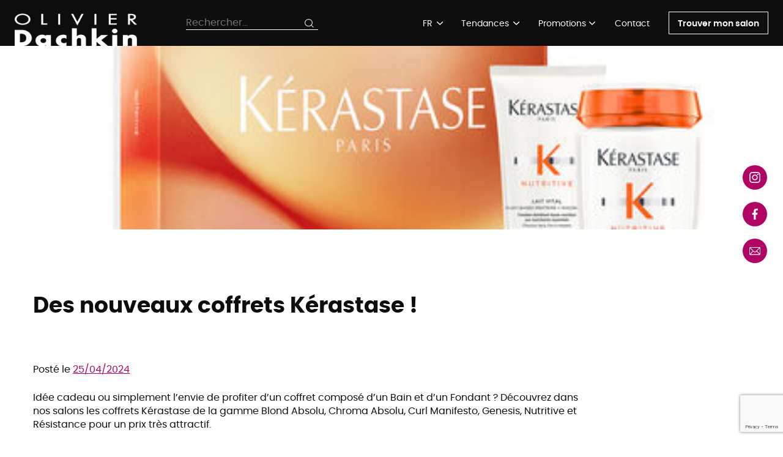

--- FILE ---
content_type: text/html; charset=UTF-8
request_url: https://www.olivierdachkin.com/des-nouveaux-coffrets-kerastase/
body_size: 11644
content:
<!doctype html>
<html lang="fr-FR">
<head>
	<meta charset="UTF-8">
	<meta name="viewport" content="width=device-width, initial-scale=1">
	<link rel="profile" href="https://gmpg.org/xfn/11">

	<meta name='robots' content='index, follow, max-image-preview:large, max-snippet:-1, max-video-preview:-1' />
<link rel="alternate" hreflang="fr" href="https://www.olivierdachkin.com/des-nouveaux-coffrets-kerastase/" />
<link rel="alternate" hreflang="x-default" href="https://www.olivierdachkin.com/des-nouveaux-coffrets-kerastase/" />

	<!-- This site is optimized with the Yoast SEO plugin v19.10 - https://yoast.com/wordpress/plugins/seo/ -->
	<title>Des nouveaux coffrets Kérastase ! - Olivier Dachkin</title>
	<link rel="canonical" href="https://www.olivierdachkin.com/des-nouveaux-coffrets-kerastase/" />
	<meta property="og:locale" content="fr_FR" />
	<meta property="og:type" content="article" />
	<meta property="og:title" content="Des nouveaux coffrets Kérastase ! - Olivier Dachkin" />
	<meta property="og:description" content="Idée cadeau ou simplement l’envie de profiter d’un coffret composé d’un Bain et d’un Fondant ? Découvrez dans nos salons les coffrets Kérastase de la gamme Blond Absolu, Chroma Absolu, Curl Manifesto, Genesis, Nutritive et Résistance pour un prix très attractif." />
	<meta property="og:url" content="https://www.olivierdachkin.com/des-nouveaux-coffrets-kerastase/" />
	<meta property="og:site_name" content="Olivier Dachkin" />
	<meta property="article:published_time" content="2024-04-25T15:11:19+00:00" />
	<meta property="article:modified_time" content="2024-04-25T15:11:20+00:00" />
	<meta property="og:image" content="https://www.olivierdachkin.com/wp-content/uploads/2024/04/KER_00286_MAIN.jpg" />
	<meta property="og:image:width" content="465" />
	<meta property="og:image:height" content="465" />
	<meta property="og:image:type" content="image/jpeg" />
	<meta name="author" content="Laurence Zelderloo" />
	<meta name="twitter:card" content="summary_large_image" />
	<meta name="twitter:label1" content="Écrit par" />
	<meta name="twitter:data1" content="Laurence Zelderloo" />
	<script type="application/ld+json" class="yoast-schema-graph">{"@context":"https://schema.org","@graph":[{"@type":"Article","@id":"https://www.olivierdachkin.com/des-nouveaux-coffrets-kerastase/#article","isPartOf":{"@id":"https://www.olivierdachkin.com/des-nouveaux-coffrets-kerastase/"},"author":{"name":"Laurence Zelderloo","@id":"https://www.olivierdachkin.com/#/schema/person/5843c03282774ddc70fc6a924715b7cd"},"headline":"Des nouveaux coffrets Kérastase !","datePublished":"2024-04-25T15:11:19+00:00","dateModified":"2024-04-25T15:11:20+00:00","mainEntityOfPage":{"@id":"https://www.olivierdachkin.com/des-nouveaux-coffrets-kerastase/"},"wordCount":54,"publisher":{"@id":"https://www.olivierdachkin.com/#organization"},"image":{"@id":"https://www.olivierdachkin.com/des-nouveaux-coffrets-kerastase/#primaryimage"},"thumbnailUrl":"https://www.olivierdachkin.com/wp-content/uploads/2024/04/KER_00286_MAIN.jpg","articleSection":["Non classifié(e)"],"inLanguage":"fr-FR"},{"@type":"WebPage","@id":"https://www.olivierdachkin.com/des-nouveaux-coffrets-kerastase/","url":"https://www.olivierdachkin.com/des-nouveaux-coffrets-kerastase/","name":"Des nouveaux coffrets Kérastase ! - Olivier Dachkin","isPartOf":{"@id":"https://www.olivierdachkin.com/#website"},"primaryImageOfPage":{"@id":"https://www.olivierdachkin.com/des-nouveaux-coffrets-kerastase/#primaryimage"},"image":{"@id":"https://www.olivierdachkin.com/des-nouveaux-coffrets-kerastase/#primaryimage"},"thumbnailUrl":"https://www.olivierdachkin.com/wp-content/uploads/2024/04/KER_00286_MAIN.jpg","datePublished":"2024-04-25T15:11:19+00:00","dateModified":"2024-04-25T15:11:20+00:00","breadcrumb":{"@id":"https://www.olivierdachkin.com/des-nouveaux-coffrets-kerastase/#breadcrumb"},"inLanguage":"fr-FR","potentialAction":[{"@type":"ReadAction","target":["https://www.olivierdachkin.com/des-nouveaux-coffrets-kerastase/"]}]},{"@type":"ImageObject","inLanguage":"fr-FR","@id":"https://www.olivierdachkin.com/des-nouveaux-coffrets-kerastase/#primaryimage","url":"https://www.olivierdachkin.com/wp-content/uploads/2024/04/KER_00286_MAIN.jpg","contentUrl":"https://www.olivierdachkin.com/wp-content/uploads/2024/04/KER_00286_MAIN.jpg","width":465,"height":465},{"@type":"BreadcrumbList","@id":"https://www.olivierdachkin.com/des-nouveaux-coffrets-kerastase/#breadcrumb","itemListElement":[{"@type":"ListItem","position":1,"name":"Accueil","item":"https://www.olivierdachkin.com/"},{"@type":"ListItem","position":2,"name":"News","item":"https://www.olivierdachkin.com/news/"},{"@type":"ListItem","position":3,"name":"Des nouveaux coffrets Kérastase !"}]},{"@type":"WebSite","@id":"https://www.olivierdachkin.com/#website","url":"https://www.olivierdachkin.com/","name":"Olivier Dachkin","description":"Olivier Dachkin - Salons de coiffure","publisher":{"@id":"https://www.olivierdachkin.com/#organization"},"potentialAction":[{"@type":"SearchAction","target":{"@type":"EntryPoint","urlTemplate":"https://www.olivierdachkin.com/?s={search_term_string}"},"query-input":"required name=search_term_string"}],"inLanguage":"fr-FR"},{"@type":"Organization","@id":"https://www.olivierdachkin.com/#organization","name":"Olivier Dachkin","url":"https://www.olivierdachkin.com/","logo":{"@type":"ImageObject","inLanguage":"fr-FR","@id":"https://www.olivierdachkin.com/#/schema/logo/image/","url":"https://www.olivierdachkin.com/wp-content/uploads/2021/09/logo.png","contentUrl":"https://www.olivierdachkin.com/wp-content/uploads/2021/09/logo.png","width":1044,"height":284,"caption":"Olivier Dachkin"},"image":{"@id":"https://www.olivierdachkin.com/#/schema/logo/image/"}},{"@type":"Person","@id":"https://www.olivierdachkin.com/#/schema/person/5843c03282774ddc70fc6a924715b7cd","name":"Laurence Zelderloo","image":{"@type":"ImageObject","inLanguage":"fr-FR","@id":"https://www.olivierdachkin.com/#/schema/person/image/","url":"https://secure.gravatar.com/avatar/0184b80e8c1c0bfccc08a8273c4fba4cd6c197ebd3ef4300fcff81e4632541de?s=96&d=mm&r=g","contentUrl":"https://secure.gravatar.com/avatar/0184b80e8c1c0bfccc08a8273c4fba4cd6c197ebd3ef4300fcff81e4632541de?s=96&d=mm&r=g","caption":"Laurence Zelderloo"},"url":"https://www.olivierdachkin.com/author/laurence/"}]}</script>
	<!-- / Yoast SEO plugin. -->


<link rel='dns-prefetch' href='//static.addtoany.com' />
<link rel="alternate" type="application/rss+xml" title="Olivier Dachkin &raquo; Flux" href="https://www.olivierdachkin.com/feed/" />
<link rel="alternate" type="application/rss+xml" title="Olivier Dachkin &raquo; Flux des commentaires" href="https://www.olivierdachkin.com/comments/feed/" />
<link rel="alternate" type="application/rss+xml" title="Olivier Dachkin &raquo; Des nouveaux coffrets Kérastase ! Flux des commentaires" href="https://www.olivierdachkin.com/des-nouveaux-coffrets-kerastase/feed/" />
<link rel="alternate" title="oEmbed (JSON)" type="application/json+oembed" href="https://www.olivierdachkin.com/wp-json/oembed/1.0/embed?url=https%3A%2F%2Fwww.olivierdachkin.com%2Fdes-nouveaux-coffrets-kerastase%2F" />
<link rel="alternate" title="oEmbed (XML)" type="text/xml+oembed" href="https://www.olivierdachkin.com/wp-json/oembed/1.0/embed?url=https%3A%2F%2Fwww.olivierdachkin.com%2Fdes-nouveaux-coffrets-kerastase%2F&#038;format=xml" />
<style id='wp-img-auto-sizes-contain-inline-css'>
img:is([sizes=auto i],[sizes^="auto," i]){contain-intrinsic-size:3000px 1500px}
/*# sourceURL=wp-img-auto-sizes-contain-inline-css */
</style>
<style id='wp-emoji-styles-inline-css'>

	img.wp-smiley, img.emoji {
		display: inline !important;
		border: none !important;
		box-shadow: none !important;
		height: 1em !important;
		width: 1em !important;
		margin: 0 0.07em !important;
		vertical-align: -0.1em !important;
		background: none !important;
		padding: 0 !important;
	}
/*# sourceURL=wp-emoji-styles-inline-css */
</style>
<link rel='stylesheet' id='wp-block-library-css' href='https://www.olivierdachkin.com/wp-includes/css/dist/block-library/style.min.css?ver=6.9' media='all' />
<style id='wp-block-image-inline-css'>
.wp-block-image>a,.wp-block-image>figure>a{display:inline-block}.wp-block-image img{box-sizing:border-box;height:auto;max-width:100%;vertical-align:bottom}@media not (prefers-reduced-motion){.wp-block-image img.hide{visibility:hidden}.wp-block-image img.show{animation:show-content-image .4s}}.wp-block-image[style*=border-radius] img,.wp-block-image[style*=border-radius]>a{border-radius:inherit}.wp-block-image.has-custom-border img{box-sizing:border-box}.wp-block-image.aligncenter{text-align:center}.wp-block-image.alignfull>a,.wp-block-image.alignwide>a{width:100%}.wp-block-image.alignfull img,.wp-block-image.alignwide img{height:auto;width:100%}.wp-block-image .aligncenter,.wp-block-image .alignleft,.wp-block-image .alignright,.wp-block-image.aligncenter,.wp-block-image.alignleft,.wp-block-image.alignright{display:table}.wp-block-image .aligncenter>figcaption,.wp-block-image .alignleft>figcaption,.wp-block-image .alignright>figcaption,.wp-block-image.aligncenter>figcaption,.wp-block-image.alignleft>figcaption,.wp-block-image.alignright>figcaption{caption-side:bottom;display:table-caption}.wp-block-image .alignleft{float:left;margin:.5em 1em .5em 0}.wp-block-image .alignright{float:right;margin:.5em 0 .5em 1em}.wp-block-image .aligncenter{margin-left:auto;margin-right:auto}.wp-block-image :where(figcaption){margin-bottom:1em;margin-top:.5em}.wp-block-image.is-style-circle-mask img{border-radius:9999px}@supports ((-webkit-mask-image:none) or (mask-image:none)) or (-webkit-mask-image:none){.wp-block-image.is-style-circle-mask img{border-radius:0;-webkit-mask-image:url('data:image/svg+xml;utf8,<svg viewBox="0 0 100 100" xmlns="http://www.w3.org/2000/svg"><circle cx="50" cy="50" r="50"/></svg>');mask-image:url('data:image/svg+xml;utf8,<svg viewBox="0 0 100 100" xmlns="http://www.w3.org/2000/svg"><circle cx="50" cy="50" r="50"/></svg>');mask-mode:alpha;-webkit-mask-position:center;mask-position:center;-webkit-mask-repeat:no-repeat;mask-repeat:no-repeat;-webkit-mask-size:contain;mask-size:contain}}:root :where(.wp-block-image.is-style-rounded img,.wp-block-image .is-style-rounded img){border-radius:9999px}.wp-block-image figure{margin:0}.wp-lightbox-container{display:flex;flex-direction:column;position:relative}.wp-lightbox-container img{cursor:zoom-in}.wp-lightbox-container img:hover+button{opacity:1}.wp-lightbox-container button{align-items:center;backdrop-filter:blur(16px) saturate(180%);background-color:#5a5a5a40;border:none;border-radius:4px;cursor:zoom-in;display:flex;height:20px;justify-content:center;opacity:0;padding:0;position:absolute;right:16px;text-align:center;top:16px;width:20px;z-index:100}@media not (prefers-reduced-motion){.wp-lightbox-container button{transition:opacity .2s ease}}.wp-lightbox-container button:focus-visible{outline:3px auto #5a5a5a40;outline:3px auto -webkit-focus-ring-color;outline-offset:3px}.wp-lightbox-container button:hover{cursor:pointer;opacity:1}.wp-lightbox-container button:focus{opacity:1}.wp-lightbox-container button:focus,.wp-lightbox-container button:hover,.wp-lightbox-container button:not(:hover):not(:active):not(.has-background){background-color:#5a5a5a40;border:none}.wp-lightbox-overlay{box-sizing:border-box;cursor:zoom-out;height:100vh;left:0;overflow:hidden;position:fixed;top:0;visibility:hidden;width:100%;z-index:100000}.wp-lightbox-overlay .close-button{align-items:center;cursor:pointer;display:flex;justify-content:center;min-height:40px;min-width:40px;padding:0;position:absolute;right:calc(env(safe-area-inset-right) + 16px);top:calc(env(safe-area-inset-top) + 16px);z-index:5000000}.wp-lightbox-overlay .close-button:focus,.wp-lightbox-overlay .close-button:hover,.wp-lightbox-overlay .close-button:not(:hover):not(:active):not(.has-background){background:none;border:none}.wp-lightbox-overlay .lightbox-image-container{height:var(--wp--lightbox-container-height);left:50%;overflow:hidden;position:absolute;top:50%;transform:translate(-50%,-50%);transform-origin:top left;width:var(--wp--lightbox-container-width);z-index:9999999999}.wp-lightbox-overlay .wp-block-image{align-items:center;box-sizing:border-box;display:flex;height:100%;justify-content:center;margin:0;position:relative;transform-origin:0 0;width:100%;z-index:3000000}.wp-lightbox-overlay .wp-block-image img{height:var(--wp--lightbox-image-height);min-height:var(--wp--lightbox-image-height);min-width:var(--wp--lightbox-image-width);width:var(--wp--lightbox-image-width)}.wp-lightbox-overlay .wp-block-image figcaption{display:none}.wp-lightbox-overlay button{background:none;border:none}.wp-lightbox-overlay .scrim{background-color:#fff;height:100%;opacity:.9;position:absolute;width:100%;z-index:2000000}.wp-lightbox-overlay.active{visibility:visible}@media not (prefers-reduced-motion){.wp-lightbox-overlay.active{animation:turn-on-visibility .25s both}.wp-lightbox-overlay.active img{animation:turn-on-visibility .35s both}.wp-lightbox-overlay.show-closing-animation:not(.active){animation:turn-off-visibility .35s both}.wp-lightbox-overlay.show-closing-animation:not(.active) img{animation:turn-off-visibility .25s both}.wp-lightbox-overlay.zoom.active{animation:none;opacity:1;visibility:visible}.wp-lightbox-overlay.zoom.active .lightbox-image-container{animation:lightbox-zoom-in .4s}.wp-lightbox-overlay.zoom.active .lightbox-image-container img{animation:none}.wp-lightbox-overlay.zoom.active .scrim{animation:turn-on-visibility .4s forwards}.wp-lightbox-overlay.zoom.show-closing-animation:not(.active){animation:none}.wp-lightbox-overlay.zoom.show-closing-animation:not(.active) .lightbox-image-container{animation:lightbox-zoom-out .4s}.wp-lightbox-overlay.zoom.show-closing-animation:not(.active) .lightbox-image-container img{animation:none}.wp-lightbox-overlay.zoom.show-closing-animation:not(.active) .scrim{animation:turn-off-visibility .4s forwards}}@keyframes show-content-image{0%{visibility:hidden}99%{visibility:hidden}to{visibility:visible}}@keyframes turn-on-visibility{0%{opacity:0}to{opacity:1}}@keyframes turn-off-visibility{0%{opacity:1;visibility:visible}99%{opacity:0;visibility:visible}to{opacity:0;visibility:hidden}}@keyframes lightbox-zoom-in{0%{transform:translate(calc((-100vw + var(--wp--lightbox-scrollbar-width))/2 + var(--wp--lightbox-initial-left-position)),calc(-50vh + var(--wp--lightbox-initial-top-position))) scale(var(--wp--lightbox-scale))}to{transform:translate(-50%,-50%) scale(1)}}@keyframes lightbox-zoom-out{0%{transform:translate(-50%,-50%) scale(1);visibility:visible}99%{visibility:visible}to{transform:translate(calc((-100vw + var(--wp--lightbox-scrollbar-width))/2 + var(--wp--lightbox-initial-left-position)),calc(-50vh + var(--wp--lightbox-initial-top-position))) scale(var(--wp--lightbox-scale));visibility:hidden}}
/*# sourceURL=https://www.olivierdachkin.com/wp-includes/blocks/image/style.min.css */
</style>
<style id='global-styles-inline-css'>
:root{--wp--preset--aspect-ratio--square: 1;--wp--preset--aspect-ratio--4-3: 4/3;--wp--preset--aspect-ratio--3-4: 3/4;--wp--preset--aspect-ratio--3-2: 3/2;--wp--preset--aspect-ratio--2-3: 2/3;--wp--preset--aspect-ratio--16-9: 16/9;--wp--preset--aspect-ratio--9-16: 9/16;--wp--preset--color--black: #000000;--wp--preset--color--cyan-bluish-gray: #abb8c3;--wp--preset--color--white: #ffffff;--wp--preset--color--pale-pink: #f78da7;--wp--preset--color--vivid-red: #cf2e2e;--wp--preset--color--luminous-vivid-orange: #ff6900;--wp--preset--color--luminous-vivid-amber: #fcb900;--wp--preset--color--light-green-cyan: #7bdcb5;--wp--preset--color--vivid-green-cyan: #00d084;--wp--preset--color--pale-cyan-blue: #8ed1fc;--wp--preset--color--vivid-cyan-blue: #0693e3;--wp--preset--color--vivid-purple: #9b51e0;--wp--preset--gradient--vivid-cyan-blue-to-vivid-purple: linear-gradient(135deg,rgb(6,147,227) 0%,rgb(155,81,224) 100%);--wp--preset--gradient--light-green-cyan-to-vivid-green-cyan: linear-gradient(135deg,rgb(122,220,180) 0%,rgb(0,208,130) 100%);--wp--preset--gradient--luminous-vivid-amber-to-luminous-vivid-orange: linear-gradient(135deg,rgb(252,185,0) 0%,rgb(255,105,0) 100%);--wp--preset--gradient--luminous-vivid-orange-to-vivid-red: linear-gradient(135deg,rgb(255,105,0) 0%,rgb(207,46,46) 100%);--wp--preset--gradient--very-light-gray-to-cyan-bluish-gray: linear-gradient(135deg,rgb(238,238,238) 0%,rgb(169,184,195) 100%);--wp--preset--gradient--cool-to-warm-spectrum: linear-gradient(135deg,rgb(74,234,220) 0%,rgb(151,120,209) 20%,rgb(207,42,186) 40%,rgb(238,44,130) 60%,rgb(251,105,98) 80%,rgb(254,248,76) 100%);--wp--preset--gradient--blush-light-purple: linear-gradient(135deg,rgb(255,206,236) 0%,rgb(152,150,240) 100%);--wp--preset--gradient--blush-bordeaux: linear-gradient(135deg,rgb(254,205,165) 0%,rgb(254,45,45) 50%,rgb(107,0,62) 100%);--wp--preset--gradient--luminous-dusk: linear-gradient(135deg,rgb(255,203,112) 0%,rgb(199,81,192) 50%,rgb(65,88,208) 100%);--wp--preset--gradient--pale-ocean: linear-gradient(135deg,rgb(255,245,203) 0%,rgb(182,227,212) 50%,rgb(51,167,181) 100%);--wp--preset--gradient--electric-grass: linear-gradient(135deg,rgb(202,248,128) 0%,rgb(113,206,126) 100%);--wp--preset--gradient--midnight: linear-gradient(135deg,rgb(2,3,129) 0%,rgb(40,116,252) 100%);--wp--preset--font-size--small: 13px;--wp--preset--font-size--medium: 20px;--wp--preset--font-size--large: 36px;--wp--preset--font-size--x-large: 42px;--wp--preset--spacing--20: 0.44rem;--wp--preset--spacing--30: 0.67rem;--wp--preset--spacing--40: 1rem;--wp--preset--spacing--50: 1.5rem;--wp--preset--spacing--60: 2.25rem;--wp--preset--spacing--70: 3.38rem;--wp--preset--spacing--80: 5.06rem;--wp--preset--shadow--natural: 6px 6px 9px rgba(0, 0, 0, 0.2);--wp--preset--shadow--deep: 12px 12px 50px rgba(0, 0, 0, 0.4);--wp--preset--shadow--sharp: 6px 6px 0px rgba(0, 0, 0, 0.2);--wp--preset--shadow--outlined: 6px 6px 0px -3px rgb(255, 255, 255), 6px 6px rgb(0, 0, 0);--wp--preset--shadow--crisp: 6px 6px 0px rgb(0, 0, 0);}:where(.is-layout-flex){gap: 0.5em;}:where(.is-layout-grid){gap: 0.5em;}body .is-layout-flex{display: flex;}.is-layout-flex{flex-wrap: wrap;align-items: center;}.is-layout-flex > :is(*, div){margin: 0;}body .is-layout-grid{display: grid;}.is-layout-grid > :is(*, div){margin: 0;}:where(.wp-block-columns.is-layout-flex){gap: 2em;}:where(.wp-block-columns.is-layout-grid){gap: 2em;}:where(.wp-block-post-template.is-layout-flex){gap: 1.25em;}:where(.wp-block-post-template.is-layout-grid){gap: 1.25em;}.has-black-color{color: var(--wp--preset--color--black) !important;}.has-cyan-bluish-gray-color{color: var(--wp--preset--color--cyan-bluish-gray) !important;}.has-white-color{color: var(--wp--preset--color--white) !important;}.has-pale-pink-color{color: var(--wp--preset--color--pale-pink) !important;}.has-vivid-red-color{color: var(--wp--preset--color--vivid-red) !important;}.has-luminous-vivid-orange-color{color: var(--wp--preset--color--luminous-vivid-orange) !important;}.has-luminous-vivid-amber-color{color: var(--wp--preset--color--luminous-vivid-amber) !important;}.has-light-green-cyan-color{color: var(--wp--preset--color--light-green-cyan) !important;}.has-vivid-green-cyan-color{color: var(--wp--preset--color--vivid-green-cyan) !important;}.has-pale-cyan-blue-color{color: var(--wp--preset--color--pale-cyan-blue) !important;}.has-vivid-cyan-blue-color{color: var(--wp--preset--color--vivid-cyan-blue) !important;}.has-vivid-purple-color{color: var(--wp--preset--color--vivid-purple) !important;}.has-black-background-color{background-color: var(--wp--preset--color--black) !important;}.has-cyan-bluish-gray-background-color{background-color: var(--wp--preset--color--cyan-bluish-gray) !important;}.has-white-background-color{background-color: var(--wp--preset--color--white) !important;}.has-pale-pink-background-color{background-color: var(--wp--preset--color--pale-pink) !important;}.has-vivid-red-background-color{background-color: var(--wp--preset--color--vivid-red) !important;}.has-luminous-vivid-orange-background-color{background-color: var(--wp--preset--color--luminous-vivid-orange) !important;}.has-luminous-vivid-amber-background-color{background-color: var(--wp--preset--color--luminous-vivid-amber) !important;}.has-light-green-cyan-background-color{background-color: var(--wp--preset--color--light-green-cyan) !important;}.has-vivid-green-cyan-background-color{background-color: var(--wp--preset--color--vivid-green-cyan) !important;}.has-pale-cyan-blue-background-color{background-color: var(--wp--preset--color--pale-cyan-blue) !important;}.has-vivid-cyan-blue-background-color{background-color: var(--wp--preset--color--vivid-cyan-blue) !important;}.has-vivid-purple-background-color{background-color: var(--wp--preset--color--vivid-purple) !important;}.has-black-border-color{border-color: var(--wp--preset--color--black) !important;}.has-cyan-bluish-gray-border-color{border-color: var(--wp--preset--color--cyan-bluish-gray) !important;}.has-white-border-color{border-color: var(--wp--preset--color--white) !important;}.has-pale-pink-border-color{border-color: var(--wp--preset--color--pale-pink) !important;}.has-vivid-red-border-color{border-color: var(--wp--preset--color--vivid-red) !important;}.has-luminous-vivid-orange-border-color{border-color: var(--wp--preset--color--luminous-vivid-orange) !important;}.has-luminous-vivid-amber-border-color{border-color: var(--wp--preset--color--luminous-vivid-amber) !important;}.has-light-green-cyan-border-color{border-color: var(--wp--preset--color--light-green-cyan) !important;}.has-vivid-green-cyan-border-color{border-color: var(--wp--preset--color--vivid-green-cyan) !important;}.has-pale-cyan-blue-border-color{border-color: var(--wp--preset--color--pale-cyan-blue) !important;}.has-vivid-cyan-blue-border-color{border-color: var(--wp--preset--color--vivid-cyan-blue) !important;}.has-vivid-purple-border-color{border-color: var(--wp--preset--color--vivid-purple) !important;}.has-vivid-cyan-blue-to-vivid-purple-gradient-background{background: var(--wp--preset--gradient--vivid-cyan-blue-to-vivid-purple) !important;}.has-light-green-cyan-to-vivid-green-cyan-gradient-background{background: var(--wp--preset--gradient--light-green-cyan-to-vivid-green-cyan) !important;}.has-luminous-vivid-amber-to-luminous-vivid-orange-gradient-background{background: var(--wp--preset--gradient--luminous-vivid-amber-to-luminous-vivid-orange) !important;}.has-luminous-vivid-orange-to-vivid-red-gradient-background{background: var(--wp--preset--gradient--luminous-vivid-orange-to-vivid-red) !important;}.has-very-light-gray-to-cyan-bluish-gray-gradient-background{background: var(--wp--preset--gradient--very-light-gray-to-cyan-bluish-gray) !important;}.has-cool-to-warm-spectrum-gradient-background{background: var(--wp--preset--gradient--cool-to-warm-spectrum) !important;}.has-blush-light-purple-gradient-background{background: var(--wp--preset--gradient--blush-light-purple) !important;}.has-blush-bordeaux-gradient-background{background: var(--wp--preset--gradient--blush-bordeaux) !important;}.has-luminous-dusk-gradient-background{background: var(--wp--preset--gradient--luminous-dusk) !important;}.has-pale-ocean-gradient-background{background: var(--wp--preset--gradient--pale-ocean) !important;}.has-electric-grass-gradient-background{background: var(--wp--preset--gradient--electric-grass) !important;}.has-midnight-gradient-background{background: var(--wp--preset--gradient--midnight) !important;}.has-small-font-size{font-size: var(--wp--preset--font-size--small) !important;}.has-medium-font-size{font-size: var(--wp--preset--font-size--medium) !important;}.has-large-font-size{font-size: var(--wp--preset--font-size--large) !important;}.has-x-large-font-size{font-size: var(--wp--preset--font-size--x-large) !important;}
/*# sourceURL=global-styles-inline-css */
</style>

<style id='classic-theme-styles-inline-css'>
/*! This file is auto-generated */
.wp-block-button__link{color:#fff;background-color:#32373c;border-radius:9999px;box-shadow:none;text-decoration:none;padding:calc(.667em + 2px) calc(1.333em + 2px);font-size:1.125em}.wp-block-file__button{background:#32373c;color:#fff;text-decoration:none}
/*# sourceURL=/wp-includes/css/classic-themes.min.css */
</style>
<link rel='stylesheet' id='contact-form-7-css' href='https://www.olivierdachkin.com/wp-content/plugins/contact-form-7/includes/css/styles.css?ver=6.1.4' media='all' />
<link rel='stylesheet' id='cff-css' href='https://www.olivierdachkin.com/wp-content/plugins/custom-facebook-feed-pro/assets/css/cff-style.css?ver=4.0.5' media='all' />
<link rel='stylesheet' id='wpml-menu-item-0-css' href='//www.olivierdachkin.com/wp-content/plugins/sitepress-multilingual-cms/templates/language-switchers/menu-item/style.min.css?ver=1' media='all' />
<style id='wpml-menu-item-0-inline-css'>
.wpml-ls-slot-2, .wpml-ls-slot-2 a, .wpml-ls-slot-2 a:visited{color:#ffffff;}.wpml-ls-slot-2:hover, .wpml-ls-slot-2:hover a, .wpml-ls-slot-2 a:hover{color:#fb66ba;}.wpml-ls-slot-2.wpml-ls-current-language, .wpml-ls-slot-2.wpml-ls-current-language a, .wpml-ls-slot-2.wpml-ls-current-language a:visited{color:#ffffff;}.wpml-ls-slot-2.wpml-ls-current-language:hover, .wpml-ls-slot-2.wpml-ls-current-language:hover a, .wpml-ls-slot-2.wpml-ls-current-language a:hover{color:#fb66ba;}.wpml-ls-slot-2.wpml-ls-current-language .wpml-ls-slot-2, .wpml-ls-slot-2.wpml-ls-current-language .wpml-ls-slot-2 a, .wpml-ls-slot-2.wpml-ls-current-language .wpml-ls-slot-2 a:visited{color:#ffffff;}.wpml-ls-slot-2.wpml-ls-current-language .wpml-ls-slot-2:hover, .wpml-ls-slot-2.wpml-ls-current-language .wpml-ls-slot-2:hover a, .wpml-ls-slot-2.wpml-ls-current-language .wpml-ls-slot-2 a:hover {color:#fb66ba;}
/*# sourceURL=wpml-menu-item-0-inline-css */
</style>
<link rel='stylesheet' id='od-style-css' href='https://www.olivierdachkin.com/wp-content/themes/od/style.css?ver=1.0.0' media='all' />
<link rel='stylesheet' id='addtoany-css' href='https://www.olivierdachkin.com/wp-content/plugins/add-to-any/addtoany.min.css?ver=1.16' media='all' />
<link rel='stylesheet' id='leaflet.fullscreen-css' href='https://www.olivierdachkin.com/wp-content/plugins/osmapper/assets/css/leaflet.fullscreen.css?ver=2.1.5' media='all' />
<link rel='stylesheet' id='ba_map_renderer-css' href='https://www.olivierdachkin.com/wp-content/plugins/osmapper/assets/css/ba_map_renderer.css?ver=2.1.5' media='all' />
<link rel='stylesheet' id='wp-block-paragraph-css' href='https://www.olivierdachkin.com/wp-includes/blocks/paragraph/style.min.css?ver=6.9' media='all' />
<script src="https://www.olivierdachkin.com/wp-includes/js/jquery/jquery.min.js?ver=3.7.1" id="jquery-core-js"></script>
<script src="https://www.olivierdachkin.com/wp-includes/js/jquery/jquery-migrate.min.js?ver=3.4.1" id="jquery-migrate-js"></script>
<script id="wpml-cookie-js-extra">
var wpml_cookies = {"wp-wpml_current_language":{"value":"fr","expires":1,"path":"/"}};
var wpml_cookies = {"wp-wpml_current_language":{"value":"fr","expires":1,"path":"/"}};
//# sourceURL=wpml-cookie-js-extra
</script>
<script src="https://www.olivierdachkin.com/wp-content/plugins/sitepress-multilingual-cms/res/js/cookies/language-cookie.js?ver=4.5.14" id="wpml-cookie-js"></script>
<script id="addtoany-core-js-before">
window.a2a_config=window.a2a_config||{};a2a_config.callbacks=[];a2a_config.overlays=[];a2a_config.templates={};a2a_localize = {
	Share: "Partager",
	Save: "Enregistrer",
	Subscribe: "S'abonner",
	Email: "E-mail",
	Bookmark: "Signet",
	ShowAll: "Montrer tout",
	ShowLess: "Montrer moins",
	FindServices: "Trouver des service(s)",
	FindAnyServiceToAddTo: "Trouver instantan&eacute;ment des services &agrave; ajouter &agrave;",
	PoweredBy: "Propuls&eacute; par",
	ShareViaEmail: "Partager par e-mail",
	SubscribeViaEmail: "S’abonner par e-mail",
	BookmarkInYourBrowser: "Ajouter un signet dans votre navigateur",
	BookmarkInstructions: "Appuyez sur Ctrl+D ou \u2318+D pour mettre cette page en signet",
	AddToYourFavorites: "Ajouter &agrave; vos favoris",
	SendFromWebOrProgram: "Envoyer depuis n’importe quelle adresse e-mail ou logiciel e-mail",
	EmailProgram: "Programme d’e-mail",
	More: "Plus&#8230;",
	ThanksForSharing: "Merci de partager !",
	ThanksForFollowing: "Merci de nous suivre !"
};

a2a_config.icon_color="#b00365,#ffffff";

//# sourceURL=addtoany-core-js-before
</script>
<script async src="https://static.addtoany.com/menu/page.js" id="addtoany-core-js"></script>
<script async src="https://www.olivierdachkin.com/wp-content/plugins/add-to-any/addtoany.min.js?ver=1.1" id="addtoany-jquery-js"></script>
<link rel="https://api.w.org/" href="https://www.olivierdachkin.com/wp-json/" /><link rel="alternate" title="JSON" type="application/json" href="https://www.olivierdachkin.com/wp-json/wp/v2/posts/1954" /><link rel="EditURI" type="application/rsd+xml" title="RSD" href="https://www.olivierdachkin.com/xmlrpc.php?rsd" />
<meta name="generator" content="WordPress 6.9" />
<link rel='shortlink' href='https://www.olivierdachkin.com/?p=1954' />
<meta name="generator" content="WPML ver:4.5.14 stt:37,1,4;" />
<!-- Custom Facebook Feed JS vars -->
<script type="text/javascript">
var cffsiteurl = "https://www.olivierdachkin.com/wp-content/plugins";
var cffajaxurl = "https://www.olivierdachkin.com/wp-admin/admin-ajax.php";


var cfflinkhashtags = "false";
</script>
<link rel="pingback" href="https://www.olivierdachkin.com/xmlrpc.php"><style>.recentcomments a{display:inline !important;padding:0 !important;margin:0 !important;}</style><link rel="icon" href="https://www.olivierdachkin.com/wp-content/uploads/2021/09/cropped-favicon-32x32.png" sizes="32x32" />
<link rel="icon" href="https://www.olivierdachkin.com/wp-content/uploads/2021/09/cropped-favicon-192x192.png" sizes="192x192" />
<link rel="apple-touch-icon" href="https://www.olivierdachkin.com/wp-content/uploads/2021/09/cropped-favicon-180x180.png" />
<meta name="msapplication-TileImage" content="https://www.olivierdachkin.com/wp-content/uploads/2021/09/cropped-favicon-270x270.png" />
</head>

<body class="wp-singular post-template-default single single-post postid-1954 single-format-standard wp-custom-logo wp-theme-od">
<div id="page" class="site">
	<a class="skip-link screen-reader-text" href="#primary">Voir le contenu</a>

	<header id="masthead" class="site-header">
		<div class="container flex">
            <div class="site-branding">
                                    <p class="site-title"><a href="https://www.olivierdachkin.com/" class="custom-logo-link" rel="home"><img width="1044" height="284" src="https://www.olivierdachkin.com/wp-content/uploads/2021/09/logo.png" class="custom-logo" alt="Logo Olivier Dachkin" decoding="async" fetchpriority="high" srcset="https://www.olivierdachkin.com/wp-content/uploads/2021/09/logo.png 1044w, https://www.olivierdachkin.com/wp-content/uploads/2021/09/logo-500x136.png 500w, https://www.olivierdachkin.com/wp-content/uploads/2021/09/logo-768x209.png 768w" sizes="(max-width: 1044px) 100vw, 1044px" /></a>Olivier Dachkin</p>
                                    <p class="site-description">Olivier Dachkin &#8211; Salons de coiffure</p>
                            </div><!-- .site-branding -->

            <form role="search" method="get" class="search-form" action="https://www.olivierdachkin.com/">
				<label>
					<span class="screen-reader-text">Rechercher :</span>
					<input type="search" class="search-field" placeholder="Rechercher…" value="" name="s" />
				</label>
				<input type="submit" class="search-submit" value="Rechercher" />
			<input type='hidden' name='lang' value='fr' /></form>
            <nav id="site-navigation" class="main-navigation">
                <button class="menu-toggle" aria-controls="primary-menu" aria-expanded="false">Primary Menu</button>
                <div class="menu-primary-menu-container"><ul id="primary-menu" class="menu"><li id="menu-item-wpml-ls-2-fr" class="menu-item wpml-ls-slot-2 wpml-ls-item wpml-ls-item-fr wpml-ls-current-language wpml-ls-menu-item wpml-ls-first-item menu-item-type-wpml_ls_menu_item menu-item-object-wpml_ls_menu_item menu-item-has-children menu-item-wpml-ls-2-fr"><a href="https://www.olivierdachkin.com/des-nouveaux-coffrets-kerastase/" title="FR"><span class="wpml-ls-native" lang="fr">FR</span></a>
<ul class="sub-menu">
	<li id="menu-item-wpml-ls-2-nl" class="menu-item wpml-ls-slot-2 wpml-ls-item wpml-ls-item-nl wpml-ls-menu-item menu-item-type-wpml_ls_menu_item menu-item-object-wpml_ls_menu_item menu-item-wpml-ls-2-nl"><a href="https://www.olivierdachkin.com/?lang=nl" title="NL"><span class="wpml-ls-native" lang="nl">NL</span></a></li>
	<li id="menu-item-wpml-ls-2-en" class="menu-item wpml-ls-slot-2 wpml-ls-item wpml-ls-item-en wpml-ls-menu-item wpml-ls-last-item menu-item-type-wpml_ls_menu_item menu-item-object-wpml_ls_menu_item menu-item-wpml-ls-2-en"><a href="https://www.olivierdachkin.com/?lang=en" title="EN"><span class="wpml-ls-native" lang="en">EN</span></a></li>
</ul>
</li>
<li id="menu-item-70" class="menu-item menu-item-type-custom menu-item-object-custom menu-item-has-children menu-item-70"><a href="#">Tendances</a>
<ul class="sub-menu">
	<li id="menu-item-57" class="menu-item menu-item-type-post_type menu-item-object-page menu-item-57"><a href="https://www.olivierdachkin.com/collections-dame/">Collections Dame</a></li>
	<li id="menu-item-59" class="menu-item menu-item-type-post_type menu-item-object-page menu-item-59"><a href="https://www.olivierdachkin.com/coloration/">Coloration</a></li>
	<li id="menu-item-68" class="menu-item menu-item-type-post_type menu-item-object-page menu-item-68"><a href="https://www.olivierdachkin.com/styling-bar/">Styling Bar</a></li>
	<li id="menu-item-58" class="menu-item menu-item-type-post_type menu-item-object-page menu-item-58"><a href="https://www.olivierdachkin.com/collections-homme/">Collection homme</a></li>
</ul>
</li>
<li id="menu-item-71" class="menu-item menu-item-type-custom menu-item-object-custom menu-item-has-children menu-item-71"><a href="#">Promotions</a>
<ul class="sub-menu">
	<li id="menu-item-66" class="menu-item menu-item-type-post_type menu-item-object-page menu-item-66"><a href="https://www.olivierdachkin.com/promotion-du-mois/">A la une</a></li>
	<li id="menu-item-67" class="menu-item menu-item-type-post_type menu-item-object-page menu-item-67"><a href="https://www.olivierdachkin.com/special-jeunes/">Spécial jeunes</a></li>
	<li id="menu-item-56" class="menu-item menu-item-type-post_type menu-item-object-page menu-item-56"><a href="https://www.olivierdachkin.com/cartes-de-fidelite/">Carte de fidélité</a></li>
</ul>
</li>
<li id="menu-item-1020" class="menu-item menu-item-type-post_type menu-item-object-page menu-item-1020"><a href="https://www.olivierdachkin.com/contact/">Contact</a></li>
<li id="menu-item-69" class="menu-item menu-item-type-post_type menu-item-object-page menu-item-69"><a href="https://www.olivierdachkin.com/trouver-mon-salon/">Trouver mon salon</a></li>
</ul></div>            </nav><!-- #site-navigation -->
        </div>
	</header><!-- #masthead -->

    <div id="socials">
        <a href="https://www.instagram.com/olivierdachkin_officiel/" class="social-link social-link--ig" target="_blank">Instagram</a>
        <a href="https://www.facebook.com/olivierdachkin.officiel/" class="social-link social-link--fb" target="_blank">Instagram</a>
        <a href="./newsletter" class="social-link social-link--rss">RSS</a>
    </div>

	<main id="primary" class="site-main">

		<div class="container-small">
            
<article id="post-1954" class="post-1954 post type-post status-publish format-standard has-post-thumbnail hentry category-non-classifiee">
	<header class="entry-header">

        
			<div class="post-thumbnail">
				<img width="465" height="465" src="https://www.olivierdachkin.com/wp-content/uploads/2024/04/KER_00286_MAIN.jpg" class="attachment-post-thumbnail size-post-thumbnail wp-post-image" alt="" decoding="async" srcset="https://www.olivierdachkin.com/wp-content/uploads/2024/04/KER_00286_MAIN.jpg 465w, https://www.olivierdachkin.com/wp-content/uploads/2024/04/KER_00286_MAIN-150x150.jpg 150w" sizes="(max-width: 465px) 100vw, 465px" />			</div><!-- .post-thumbnail -->

		
		<h1 class="entry-title">Des nouveaux coffrets Kérastase !</h1>			<div class="entry-meta">
				<span class="posted-on">Posté le <a href="https://www.olivierdachkin.com/des-nouveaux-coffrets-kerastase/" rel="bookmark"><time class="entry-date published" datetime="2024-04-25T17:11:19+02:00">25/04/2024</time><time class="updated" datetime="2024-04-25T17:11:20+02:00">25/04/2024</time></a></span>			</div><!-- .entry-meta -->
			</header><!-- .entry-header -->

	<div class="entry-content">
		
<p>Idée cadeau ou simplement l’envie de profiter d’un coffret composé d’un Bain et d’un Fondant ? Découvrez dans nos salons les coffrets Kérastase de la gamme Blond Absolu, Chroma Absolu, Curl Manifesto, Genesis, Nutritive et Résistance pour un prix très attractif.</p>



<figure class="wp-block-image size-full"><img decoding="async" width="465" height="465" src="https://www.olivierdachkin.com/wp-content/uploads/2024/04/KER_00286_MAIN.jpg" alt="" class="wp-image-1955" srcset="https://www.olivierdachkin.com/wp-content/uploads/2024/04/KER_00286_MAIN.jpg 465w, https://www.olivierdachkin.com/wp-content/uploads/2024/04/KER_00286_MAIN-150x150.jpg 150w" sizes="(max-width: 465px) 100vw, 465px" /></figure>
<div class="addtoany_share_save_container addtoany_content addtoany_content_bottom"><div class="a2a_kit a2a_kit_size_32 addtoany_list" data-a2a-url="https://www.olivierdachkin.com/des-nouveaux-coffrets-kerastase/" data-a2a-title="Des nouveaux coffrets Kérastase !"><a class="a2a_button_facebook" href="https://www.addtoany.com/add_to/facebook?linkurl=https%3A%2F%2Fwww.olivierdachkin.com%2Fdes-nouveaux-coffrets-kerastase%2F&amp;linkname=Des%20nouveaux%20coffrets%20K%C3%A9rastase%20%21" title="Facebook" rel="nofollow noopener" target="_blank"></a><a class="a2a_button_twitter" href="https://www.addtoany.com/add_to/twitter?linkurl=https%3A%2F%2Fwww.olivierdachkin.com%2Fdes-nouveaux-coffrets-kerastase%2F&amp;linkname=Des%20nouveaux%20coffrets%20K%C3%A9rastase%20%21" title="Twitter" rel="nofollow noopener" target="_blank"></a><a class="a2a_button_email" href="https://www.addtoany.com/add_to/email?linkurl=https%3A%2F%2Fwww.olivierdachkin.com%2Fdes-nouveaux-coffrets-kerastase%2F&amp;linkname=Des%20nouveaux%20coffrets%20K%C3%A9rastase%20%21" title="Email" rel="nofollow noopener" target="_blank"></a><a class="a2a_dd addtoany_share_save addtoany_share" href="https://www.addtoany.com/share"></a></div></div>	</div><!-- .entry-content -->

	<footer class="entry-footer">
		<span class="cat-links">Posté dans <a href="https://www.olivierdachkin.com/category/non-classifiee/" rel="category tag">Non classifié(e)</a></span>	</footer><!-- .entry-footer -->
</article><!-- #post-1954 -->
        </div>

	</main><!-- #main -->

    <section id="partenaires">
        <h2>Partenaire officiel</h2>
        <figure>
            <img src="https://www.olivierdachkin.com/wp-content/themes/od/images/lorealprofessionnel.svg" alt="L'Oréal Professionnel logo">
            <figcaption class="screen-reader-text">L'Oréal Professionnel logo</figcaption>
        </figure>
    </section>

	<footer id="colophon" class="site-footer">
		<div class="container">
            <div class="site-footer--infos">
                <a href="https://www.olivierdachkin.com/" class="custom-logo-link" rel="home"><img width="1044" height="284" src="https://www.olivierdachkin.com/wp-content/uploads/2021/09/logo.png" class="custom-logo" alt="Logo Olivier Dachkin" decoding="async" srcset="https://www.olivierdachkin.com/wp-content/uploads/2021/09/logo.png 1044w, https://www.olivierdachkin.com/wp-content/uploads/2021/09/logo-500x136.png 500w, https://www.olivierdachkin.com/wp-content/uploads/2021/09/logo-768x209.png 768w" sizes="(max-width: 1044px) 100vw, 1044px" /></a>
                <div class="button-bar">
                    <a href="https://www.instagram.com/olivierdachkin_officiel/" class="social-link social-link--ig" target="_blank">Instagram</a>
                    <a href="https://www.facebook.com/olivierdachkin.officiel/" class="social-link social-link--fb" target="_blank">Facebook</a>
                    <a href="./newsletter" class="social-link social-link--rss">RSS</a>
                </div>
            </div>
            <div class="site-footer--menu">
                <h3>Informations</h3>
                <div class="menu-secondary-menu-container"><ul id="secondary-menu" class="menu"><li id="menu-item-116" class="menu-item menu-item-type-post_type menu-item-object-page menu-item-116"><a href="https://www.olivierdachkin.com/nos-tarifs/">Nos tarifs</a></li>
<li id="menu-item-115" class="menu-item menu-item-type-post_type menu-item-object-page menu-item-115"><a href="https://www.olivierdachkin.com/la-marque/">Qui sommes-nous ?</a></li>
<li id="menu-item-114" class="menu-item menu-item-type-post_type menu-item-object-page menu-item-114"><a href="https://www.olivierdachkin.com/franchise/">Franchise Olivier Dachkin</a></li>
<li id="menu-item-113" class="menu-item menu-item-type-post_type menu-item-object-page menu-item-113"><a href="https://www.olivierdachkin.com/jobs/">Jobs</a></li>
<li id="menu-item-118" class="menu-item menu-item-type-post_type menu-item-object-page menu-item-privacy-policy menu-item-118"><a rel="privacy-policy" href="https://www.olivierdachkin.com/politique-de-confidentialite/">Politique de confidentialité</a></li>
<li id="menu-item-696" class="menu-item menu-item-type-post_type menu-item-object-page menu-item-696"><a href="https://www.olivierdachkin.com/mentions-legales/">Mentions légales</a></li>
<li id="menu-item-697" class="menu-item menu-item-type-post_type menu-item-object-page menu-item-697"><a href="https://www.olivierdachkin.com/actualites/">Actualités</a></li>
</ul></div>            </div>
            <div class="site-footer--menu">
                <h3>Tendances</h3>
                <div class="menu-tertiary-menu-container"><ul id="tertiary-menu" class="menu"><li id="menu-item-123" class="menu-item menu-item-type-post_type menu-item-object-page menu-item-123"><a href="https://www.olivierdachkin.com/collections-dame/">Collections Dame</a></li>
<li id="menu-item-122" class="menu-item menu-item-type-post_type menu-item-object-page menu-item-122"><a href="https://www.olivierdachkin.com/coloration/">Coloration</a></li>
<li id="menu-item-121" class="menu-item menu-item-type-post_type menu-item-object-page menu-item-121"><a href="https://www.olivierdachkin.com/styling-bar/">Styling Bar</a></li>
<li id="menu-item-120" class="menu-item menu-item-type-post_type menu-item-object-page menu-item-120"><a href="https://www.olivierdachkin.com/collections-homme/">Collection homme</a></li>
</ul></div>            </div>

            <div class="site-footer--external">
                <img src="https://www.olivierdachkin.com/wp-content/themes/od/images/external.png" alt="bxl">
            </div>
        </div>
	</footer><!-- #colophon -->
</div><!-- #page -->

<script type="speculationrules">
{"prefetch":[{"source":"document","where":{"and":[{"href_matches":"/*"},{"not":{"href_matches":["/wp-*.php","/wp-admin/*","/wp-content/uploads/*","/wp-content/*","/wp-content/plugins/*","/wp-content/themes/od/*","/*\\?(.+)"]}},{"not":{"selector_matches":"a[rel~=\"nofollow\"]"}},{"not":{"selector_matches":".no-prefetch, .no-prefetch a"}}]},"eagerness":"conservative"}]}
</script>
<script src="https://www.olivierdachkin.com/wp-includes/js/dist/hooks.min.js?ver=dd5603f07f9220ed27f1" id="wp-hooks-js"></script>
<script src="https://www.olivierdachkin.com/wp-includes/js/dist/i18n.min.js?ver=c26c3dc7bed366793375" id="wp-i18n-js"></script>
<script id="wp-i18n-js-after">
wp.i18n.setLocaleData( { 'text direction\u0004ltr': [ 'ltr' ] } );
//# sourceURL=wp-i18n-js-after
</script>
<script src="https://www.olivierdachkin.com/wp-content/plugins/contact-form-7/includes/swv/js/index.js?ver=6.1.4" id="swv-js"></script>
<script id="contact-form-7-js-translations">
( function( domain, translations ) {
	var localeData = translations.locale_data[ domain ] || translations.locale_data.messages;
	localeData[""].domain = domain;
	wp.i18n.setLocaleData( localeData, domain );
} )( "contact-form-7", {"translation-revision-date":"2025-02-06 12:02:14+0000","generator":"GlotPress\/4.0.1","domain":"messages","locale_data":{"messages":{"":{"domain":"messages","plural-forms":"nplurals=2; plural=n > 1;","lang":"fr"},"This contact form is placed in the wrong place.":["Ce formulaire de contact est plac\u00e9 dans un mauvais endroit."],"Error:":["Erreur\u00a0:"]}},"comment":{"reference":"includes\/js\/index.js"}} );
//# sourceURL=contact-form-7-js-translations
</script>
<script id="contact-form-7-js-before">
var wpcf7 = {
    "api": {
        "root": "https:\/\/www.olivierdachkin.com\/wp-json\/",
        "namespace": "contact-form-7\/v1"
    },
    "cached": 1
};
//# sourceURL=contact-form-7-js-before
</script>
<script src="https://www.olivierdachkin.com/wp-content/plugins/contact-form-7/includes/js/index.js?ver=6.1.4" id="contact-form-7-js"></script>
<script id="cffscripts-js-extra">
var cffOptions = {"placeholder":"https://www.olivierdachkin.com/wp-content/plugins/custom-facebook-feed-pro/assets/img/placeholder.png","resized_url":"https://www.olivierdachkin.com/wp-content/uploads/sb-facebook-feed-images/"};
//# sourceURL=cffscripts-js-extra
</script>
<script src="https://www.olivierdachkin.com/wp-content/plugins/custom-facebook-feed-pro/assets/js/cff-scripts.js?ver=4.0.5" id="cffscripts-js"></script>
<script src="https://www.olivierdachkin.com/wp-content/themes/od/js/navigation.js?ver=1.0.0" id="od-navigation-js"></script>
<script src="https://www.olivierdachkin.com/wp-content/plugins/osmapper/assets/js/min/osmapper_leaflet.js?ver=2.1.5" id="leaflet-js"></script>
<script src="https://www.olivierdachkin.com/wp-content/plugins/osmapper/assets/js/min/Leaflet.fullscreen.min.js?ver=2.1.5" id="leaflet-full-screen-js"></script>
<script id="ba_map_admin_renderer-js-extra">
var ba_map_ajax = {"url":"https://www.olivierdachkin.com/wp-admin/admin-ajax.php","gif":"https://www.olivierdachkin.com/wp-content/plugins/osmapper/assets/images/loader.gif","defaultConfig":{"pin":"https://www.olivierdachkin.com/wp-content/plugins/osmapper/assets/images/pins/pin-1.png","scheme":"http://basemaps.cartocdn.com/light_all"}};
//# sourceURL=ba_map_admin_renderer-js-extra
</script>
<script src="https://www.olivierdachkin.com/wp-content/plugins/osmapper/assets/js/min/osmapper_renderer.js?ver=2.1.5" id="ba_map_admin_renderer-js"></script>
<script src="https://www.google.com/recaptcha/api.js?render=6LfWsacdAAAAAEEqnX2XEqSCG82r43i95yE7KGIQ&amp;ver=3.0" id="google-recaptcha-js"></script>
<script src="https://www.olivierdachkin.com/wp-includes/js/dist/vendor/wp-polyfill.min.js?ver=3.15.0" id="wp-polyfill-js"></script>
<script id="wpcf7-recaptcha-js-before">
var wpcf7_recaptcha = {
    "sitekey": "6LfWsacdAAAAAEEqnX2XEqSCG82r43i95yE7KGIQ",
    "actions": {
        "homepage": "homepage",
        "contactform": "contactform"
    }
};
//# sourceURL=wpcf7-recaptcha-js-before
</script>
<script src="https://www.olivierdachkin.com/wp-content/plugins/contact-form-7/modules/recaptcha/index.js?ver=6.1.4" id="wpcf7-recaptcha-js"></script>
<script id="wp-emoji-settings" type="application/json">
{"baseUrl":"https://s.w.org/images/core/emoji/17.0.2/72x72/","ext":".png","svgUrl":"https://s.w.org/images/core/emoji/17.0.2/svg/","svgExt":".svg","source":{"concatemoji":"https://www.olivierdachkin.com/wp-includes/js/wp-emoji-release.min.js?ver=6.9"}}
</script>
<script type="module">
/*! This file is auto-generated */
const a=JSON.parse(document.getElementById("wp-emoji-settings").textContent),o=(window._wpemojiSettings=a,"wpEmojiSettingsSupports"),s=["flag","emoji"];function i(e){try{var t={supportTests:e,timestamp:(new Date).valueOf()};sessionStorage.setItem(o,JSON.stringify(t))}catch(e){}}function c(e,t,n){e.clearRect(0,0,e.canvas.width,e.canvas.height),e.fillText(t,0,0);t=new Uint32Array(e.getImageData(0,0,e.canvas.width,e.canvas.height).data);e.clearRect(0,0,e.canvas.width,e.canvas.height),e.fillText(n,0,0);const a=new Uint32Array(e.getImageData(0,0,e.canvas.width,e.canvas.height).data);return t.every((e,t)=>e===a[t])}function p(e,t){e.clearRect(0,0,e.canvas.width,e.canvas.height),e.fillText(t,0,0);var n=e.getImageData(16,16,1,1);for(let e=0;e<n.data.length;e++)if(0!==n.data[e])return!1;return!0}function u(e,t,n,a){switch(t){case"flag":return n(e,"\ud83c\udff3\ufe0f\u200d\u26a7\ufe0f","\ud83c\udff3\ufe0f\u200b\u26a7\ufe0f")?!1:!n(e,"\ud83c\udde8\ud83c\uddf6","\ud83c\udde8\u200b\ud83c\uddf6")&&!n(e,"\ud83c\udff4\udb40\udc67\udb40\udc62\udb40\udc65\udb40\udc6e\udb40\udc67\udb40\udc7f","\ud83c\udff4\u200b\udb40\udc67\u200b\udb40\udc62\u200b\udb40\udc65\u200b\udb40\udc6e\u200b\udb40\udc67\u200b\udb40\udc7f");case"emoji":return!a(e,"\ud83e\u1fac8")}return!1}function f(e,t,n,a){let r;const o=(r="undefined"!=typeof WorkerGlobalScope&&self instanceof WorkerGlobalScope?new OffscreenCanvas(300,150):document.createElement("canvas")).getContext("2d",{willReadFrequently:!0}),s=(o.textBaseline="top",o.font="600 32px Arial",{});return e.forEach(e=>{s[e]=t(o,e,n,a)}),s}function r(e){var t=document.createElement("script");t.src=e,t.defer=!0,document.head.appendChild(t)}a.supports={everything:!0,everythingExceptFlag:!0},new Promise(t=>{let n=function(){try{var e=JSON.parse(sessionStorage.getItem(o));if("object"==typeof e&&"number"==typeof e.timestamp&&(new Date).valueOf()<e.timestamp+604800&&"object"==typeof e.supportTests)return e.supportTests}catch(e){}return null}();if(!n){if("undefined"!=typeof Worker&&"undefined"!=typeof OffscreenCanvas&&"undefined"!=typeof URL&&URL.createObjectURL&&"undefined"!=typeof Blob)try{var e="postMessage("+f.toString()+"("+[JSON.stringify(s),u.toString(),c.toString(),p.toString()].join(",")+"));",a=new Blob([e],{type:"text/javascript"});const r=new Worker(URL.createObjectURL(a),{name:"wpTestEmojiSupports"});return void(r.onmessage=e=>{i(n=e.data),r.terminate(),t(n)})}catch(e){}i(n=f(s,u,c,p))}t(n)}).then(e=>{for(const n in e)a.supports[n]=e[n],a.supports.everything=a.supports.everything&&a.supports[n],"flag"!==n&&(a.supports.everythingExceptFlag=a.supports.everythingExceptFlag&&a.supports[n]);var t;a.supports.everythingExceptFlag=a.supports.everythingExceptFlag&&!a.supports.flag,a.supports.everything||((t=a.source||{}).concatemoji?r(t.concatemoji):t.wpemoji&&t.twemoji&&(r(t.twemoji),r(t.wpemoji)))});
//# sourceURL=https://www.olivierdachkin.com/wp-includes/js/wp-emoji-loader.min.js
</script>

</body>
</html>


--- FILE ---
content_type: text/html; charset=utf-8
request_url: https://www.google.com/recaptcha/api2/anchor?ar=1&k=6LfWsacdAAAAAEEqnX2XEqSCG82r43i95yE7KGIQ&co=aHR0cHM6Ly93d3cub2xpdmllcmRhY2hraW4uY29tOjQ0Mw..&hl=en&v=PoyoqOPhxBO7pBk68S4YbpHZ&size=invisible&anchor-ms=20000&execute-ms=30000&cb=j58mxjm4cuac
body_size: 48665
content:
<!DOCTYPE HTML><html dir="ltr" lang="en"><head><meta http-equiv="Content-Type" content="text/html; charset=UTF-8">
<meta http-equiv="X-UA-Compatible" content="IE=edge">
<title>reCAPTCHA</title>
<style type="text/css">
/* cyrillic-ext */
@font-face {
  font-family: 'Roboto';
  font-style: normal;
  font-weight: 400;
  font-stretch: 100%;
  src: url(//fonts.gstatic.com/s/roboto/v48/KFO7CnqEu92Fr1ME7kSn66aGLdTylUAMa3GUBHMdazTgWw.woff2) format('woff2');
  unicode-range: U+0460-052F, U+1C80-1C8A, U+20B4, U+2DE0-2DFF, U+A640-A69F, U+FE2E-FE2F;
}
/* cyrillic */
@font-face {
  font-family: 'Roboto';
  font-style: normal;
  font-weight: 400;
  font-stretch: 100%;
  src: url(//fonts.gstatic.com/s/roboto/v48/KFO7CnqEu92Fr1ME7kSn66aGLdTylUAMa3iUBHMdazTgWw.woff2) format('woff2');
  unicode-range: U+0301, U+0400-045F, U+0490-0491, U+04B0-04B1, U+2116;
}
/* greek-ext */
@font-face {
  font-family: 'Roboto';
  font-style: normal;
  font-weight: 400;
  font-stretch: 100%;
  src: url(//fonts.gstatic.com/s/roboto/v48/KFO7CnqEu92Fr1ME7kSn66aGLdTylUAMa3CUBHMdazTgWw.woff2) format('woff2');
  unicode-range: U+1F00-1FFF;
}
/* greek */
@font-face {
  font-family: 'Roboto';
  font-style: normal;
  font-weight: 400;
  font-stretch: 100%;
  src: url(//fonts.gstatic.com/s/roboto/v48/KFO7CnqEu92Fr1ME7kSn66aGLdTylUAMa3-UBHMdazTgWw.woff2) format('woff2');
  unicode-range: U+0370-0377, U+037A-037F, U+0384-038A, U+038C, U+038E-03A1, U+03A3-03FF;
}
/* math */
@font-face {
  font-family: 'Roboto';
  font-style: normal;
  font-weight: 400;
  font-stretch: 100%;
  src: url(//fonts.gstatic.com/s/roboto/v48/KFO7CnqEu92Fr1ME7kSn66aGLdTylUAMawCUBHMdazTgWw.woff2) format('woff2');
  unicode-range: U+0302-0303, U+0305, U+0307-0308, U+0310, U+0312, U+0315, U+031A, U+0326-0327, U+032C, U+032F-0330, U+0332-0333, U+0338, U+033A, U+0346, U+034D, U+0391-03A1, U+03A3-03A9, U+03B1-03C9, U+03D1, U+03D5-03D6, U+03F0-03F1, U+03F4-03F5, U+2016-2017, U+2034-2038, U+203C, U+2040, U+2043, U+2047, U+2050, U+2057, U+205F, U+2070-2071, U+2074-208E, U+2090-209C, U+20D0-20DC, U+20E1, U+20E5-20EF, U+2100-2112, U+2114-2115, U+2117-2121, U+2123-214F, U+2190, U+2192, U+2194-21AE, U+21B0-21E5, U+21F1-21F2, U+21F4-2211, U+2213-2214, U+2216-22FF, U+2308-230B, U+2310, U+2319, U+231C-2321, U+2336-237A, U+237C, U+2395, U+239B-23B7, U+23D0, U+23DC-23E1, U+2474-2475, U+25AF, U+25B3, U+25B7, U+25BD, U+25C1, U+25CA, U+25CC, U+25FB, U+266D-266F, U+27C0-27FF, U+2900-2AFF, U+2B0E-2B11, U+2B30-2B4C, U+2BFE, U+3030, U+FF5B, U+FF5D, U+1D400-1D7FF, U+1EE00-1EEFF;
}
/* symbols */
@font-face {
  font-family: 'Roboto';
  font-style: normal;
  font-weight: 400;
  font-stretch: 100%;
  src: url(//fonts.gstatic.com/s/roboto/v48/KFO7CnqEu92Fr1ME7kSn66aGLdTylUAMaxKUBHMdazTgWw.woff2) format('woff2');
  unicode-range: U+0001-000C, U+000E-001F, U+007F-009F, U+20DD-20E0, U+20E2-20E4, U+2150-218F, U+2190, U+2192, U+2194-2199, U+21AF, U+21E6-21F0, U+21F3, U+2218-2219, U+2299, U+22C4-22C6, U+2300-243F, U+2440-244A, U+2460-24FF, U+25A0-27BF, U+2800-28FF, U+2921-2922, U+2981, U+29BF, U+29EB, U+2B00-2BFF, U+4DC0-4DFF, U+FFF9-FFFB, U+10140-1018E, U+10190-1019C, U+101A0, U+101D0-101FD, U+102E0-102FB, U+10E60-10E7E, U+1D2C0-1D2D3, U+1D2E0-1D37F, U+1F000-1F0FF, U+1F100-1F1AD, U+1F1E6-1F1FF, U+1F30D-1F30F, U+1F315, U+1F31C, U+1F31E, U+1F320-1F32C, U+1F336, U+1F378, U+1F37D, U+1F382, U+1F393-1F39F, U+1F3A7-1F3A8, U+1F3AC-1F3AF, U+1F3C2, U+1F3C4-1F3C6, U+1F3CA-1F3CE, U+1F3D4-1F3E0, U+1F3ED, U+1F3F1-1F3F3, U+1F3F5-1F3F7, U+1F408, U+1F415, U+1F41F, U+1F426, U+1F43F, U+1F441-1F442, U+1F444, U+1F446-1F449, U+1F44C-1F44E, U+1F453, U+1F46A, U+1F47D, U+1F4A3, U+1F4B0, U+1F4B3, U+1F4B9, U+1F4BB, U+1F4BF, U+1F4C8-1F4CB, U+1F4D6, U+1F4DA, U+1F4DF, U+1F4E3-1F4E6, U+1F4EA-1F4ED, U+1F4F7, U+1F4F9-1F4FB, U+1F4FD-1F4FE, U+1F503, U+1F507-1F50B, U+1F50D, U+1F512-1F513, U+1F53E-1F54A, U+1F54F-1F5FA, U+1F610, U+1F650-1F67F, U+1F687, U+1F68D, U+1F691, U+1F694, U+1F698, U+1F6AD, U+1F6B2, U+1F6B9-1F6BA, U+1F6BC, U+1F6C6-1F6CF, U+1F6D3-1F6D7, U+1F6E0-1F6EA, U+1F6F0-1F6F3, U+1F6F7-1F6FC, U+1F700-1F7FF, U+1F800-1F80B, U+1F810-1F847, U+1F850-1F859, U+1F860-1F887, U+1F890-1F8AD, U+1F8B0-1F8BB, U+1F8C0-1F8C1, U+1F900-1F90B, U+1F93B, U+1F946, U+1F984, U+1F996, U+1F9E9, U+1FA00-1FA6F, U+1FA70-1FA7C, U+1FA80-1FA89, U+1FA8F-1FAC6, U+1FACE-1FADC, U+1FADF-1FAE9, U+1FAF0-1FAF8, U+1FB00-1FBFF;
}
/* vietnamese */
@font-face {
  font-family: 'Roboto';
  font-style: normal;
  font-weight: 400;
  font-stretch: 100%;
  src: url(//fonts.gstatic.com/s/roboto/v48/KFO7CnqEu92Fr1ME7kSn66aGLdTylUAMa3OUBHMdazTgWw.woff2) format('woff2');
  unicode-range: U+0102-0103, U+0110-0111, U+0128-0129, U+0168-0169, U+01A0-01A1, U+01AF-01B0, U+0300-0301, U+0303-0304, U+0308-0309, U+0323, U+0329, U+1EA0-1EF9, U+20AB;
}
/* latin-ext */
@font-face {
  font-family: 'Roboto';
  font-style: normal;
  font-weight: 400;
  font-stretch: 100%;
  src: url(//fonts.gstatic.com/s/roboto/v48/KFO7CnqEu92Fr1ME7kSn66aGLdTylUAMa3KUBHMdazTgWw.woff2) format('woff2');
  unicode-range: U+0100-02BA, U+02BD-02C5, U+02C7-02CC, U+02CE-02D7, U+02DD-02FF, U+0304, U+0308, U+0329, U+1D00-1DBF, U+1E00-1E9F, U+1EF2-1EFF, U+2020, U+20A0-20AB, U+20AD-20C0, U+2113, U+2C60-2C7F, U+A720-A7FF;
}
/* latin */
@font-face {
  font-family: 'Roboto';
  font-style: normal;
  font-weight: 400;
  font-stretch: 100%;
  src: url(//fonts.gstatic.com/s/roboto/v48/KFO7CnqEu92Fr1ME7kSn66aGLdTylUAMa3yUBHMdazQ.woff2) format('woff2');
  unicode-range: U+0000-00FF, U+0131, U+0152-0153, U+02BB-02BC, U+02C6, U+02DA, U+02DC, U+0304, U+0308, U+0329, U+2000-206F, U+20AC, U+2122, U+2191, U+2193, U+2212, U+2215, U+FEFF, U+FFFD;
}
/* cyrillic-ext */
@font-face {
  font-family: 'Roboto';
  font-style: normal;
  font-weight: 500;
  font-stretch: 100%;
  src: url(//fonts.gstatic.com/s/roboto/v48/KFO7CnqEu92Fr1ME7kSn66aGLdTylUAMa3GUBHMdazTgWw.woff2) format('woff2');
  unicode-range: U+0460-052F, U+1C80-1C8A, U+20B4, U+2DE0-2DFF, U+A640-A69F, U+FE2E-FE2F;
}
/* cyrillic */
@font-face {
  font-family: 'Roboto';
  font-style: normal;
  font-weight: 500;
  font-stretch: 100%;
  src: url(//fonts.gstatic.com/s/roboto/v48/KFO7CnqEu92Fr1ME7kSn66aGLdTylUAMa3iUBHMdazTgWw.woff2) format('woff2');
  unicode-range: U+0301, U+0400-045F, U+0490-0491, U+04B0-04B1, U+2116;
}
/* greek-ext */
@font-face {
  font-family: 'Roboto';
  font-style: normal;
  font-weight: 500;
  font-stretch: 100%;
  src: url(//fonts.gstatic.com/s/roboto/v48/KFO7CnqEu92Fr1ME7kSn66aGLdTylUAMa3CUBHMdazTgWw.woff2) format('woff2');
  unicode-range: U+1F00-1FFF;
}
/* greek */
@font-face {
  font-family: 'Roboto';
  font-style: normal;
  font-weight: 500;
  font-stretch: 100%;
  src: url(//fonts.gstatic.com/s/roboto/v48/KFO7CnqEu92Fr1ME7kSn66aGLdTylUAMa3-UBHMdazTgWw.woff2) format('woff2');
  unicode-range: U+0370-0377, U+037A-037F, U+0384-038A, U+038C, U+038E-03A1, U+03A3-03FF;
}
/* math */
@font-face {
  font-family: 'Roboto';
  font-style: normal;
  font-weight: 500;
  font-stretch: 100%;
  src: url(//fonts.gstatic.com/s/roboto/v48/KFO7CnqEu92Fr1ME7kSn66aGLdTylUAMawCUBHMdazTgWw.woff2) format('woff2');
  unicode-range: U+0302-0303, U+0305, U+0307-0308, U+0310, U+0312, U+0315, U+031A, U+0326-0327, U+032C, U+032F-0330, U+0332-0333, U+0338, U+033A, U+0346, U+034D, U+0391-03A1, U+03A3-03A9, U+03B1-03C9, U+03D1, U+03D5-03D6, U+03F0-03F1, U+03F4-03F5, U+2016-2017, U+2034-2038, U+203C, U+2040, U+2043, U+2047, U+2050, U+2057, U+205F, U+2070-2071, U+2074-208E, U+2090-209C, U+20D0-20DC, U+20E1, U+20E5-20EF, U+2100-2112, U+2114-2115, U+2117-2121, U+2123-214F, U+2190, U+2192, U+2194-21AE, U+21B0-21E5, U+21F1-21F2, U+21F4-2211, U+2213-2214, U+2216-22FF, U+2308-230B, U+2310, U+2319, U+231C-2321, U+2336-237A, U+237C, U+2395, U+239B-23B7, U+23D0, U+23DC-23E1, U+2474-2475, U+25AF, U+25B3, U+25B7, U+25BD, U+25C1, U+25CA, U+25CC, U+25FB, U+266D-266F, U+27C0-27FF, U+2900-2AFF, U+2B0E-2B11, U+2B30-2B4C, U+2BFE, U+3030, U+FF5B, U+FF5D, U+1D400-1D7FF, U+1EE00-1EEFF;
}
/* symbols */
@font-face {
  font-family: 'Roboto';
  font-style: normal;
  font-weight: 500;
  font-stretch: 100%;
  src: url(//fonts.gstatic.com/s/roboto/v48/KFO7CnqEu92Fr1ME7kSn66aGLdTylUAMaxKUBHMdazTgWw.woff2) format('woff2');
  unicode-range: U+0001-000C, U+000E-001F, U+007F-009F, U+20DD-20E0, U+20E2-20E4, U+2150-218F, U+2190, U+2192, U+2194-2199, U+21AF, U+21E6-21F0, U+21F3, U+2218-2219, U+2299, U+22C4-22C6, U+2300-243F, U+2440-244A, U+2460-24FF, U+25A0-27BF, U+2800-28FF, U+2921-2922, U+2981, U+29BF, U+29EB, U+2B00-2BFF, U+4DC0-4DFF, U+FFF9-FFFB, U+10140-1018E, U+10190-1019C, U+101A0, U+101D0-101FD, U+102E0-102FB, U+10E60-10E7E, U+1D2C0-1D2D3, U+1D2E0-1D37F, U+1F000-1F0FF, U+1F100-1F1AD, U+1F1E6-1F1FF, U+1F30D-1F30F, U+1F315, U+1F31C, U+1F31E, U+1F320-1F32C, U+1F336, U+1F378, U+1F37D, U+1F382, U+1F393-1F39F, U+1F3A7-1F3A8, U+1F3AC-1F3AF, U+1F3C2, U+1F3C4-1F3C6, U+1F3CA-1F3CE, U+1F3D4-1F3E0, U+1F3ED, U+1F3F1-1F3F3, U+1F3F5-1F3F7, U+1F408, U+1F415, U+1F41F, U+1F426, U+1F43F, U+1F441-1F442, U+1F444, U+1F446-1F449, U+1F44C-1F44E, U+1F453, U+1F46A, U+1F47D, U+1F4A3, U+1F4B0, U+1F4B3, U+1F4B9, U+1F4BB, U+1F4BF, U+1F4C8-1F4CB, U+1F4D6, U+1F4DA, U+1F4DF, U+1F4E3-1F4E6, U+1F4EA-1F4ED, U+1F4F7, U+1F4F9-1F4FB, U+1F4FD-1F4FE, U+1F503, U+1F507-1F50B, U+1F50D, U+1F512-1F513, U+1F53E-1F54A, U+1F54F-1F5FA, U+1F610, U+1F650-1F67F, U+1F687, U+1F68D, U+1F691, U+1F694, U+1F698, U+1F6AD, U+1F6B2, U+1F6B9-1F6BA, U+1F6BC, U+1F6C6-1F6CF, U+1F6D3-1F6D7, U+1F6E0-1F6EA, U+1F6F0-1F6F3, U+1F6F7-1F6FC, U+1F700-1F7FF, U+1F800-1F80B, U+1F810-1F847, U+1F850-1F859, U+1F860-1F887, U+1F890-1F8AD, U+1F8B0-1F8BB, U+1F8C0-1F8C1, U+1F900-1F90B, U+1F93B, U+1F946, U+1F984, U+1F996, U+1F9E9, U+1FA00-1FA6F, U+1FA70-1FA7C, U+1FA80-1FA89, U+1FA8F-1FAC6, U+1FACE-1FADC, U+1FADF-1FAE9, U+1FAF0-1FAF8, U+1FB00-1FBFF;
}
/* vietnamese */
@font-face {
  font-family: 'Roboto';
  font-style: normal;
  font-weight: 500;
  font-stretch: 100%;
  src: url(//fonts.gstatic.com/s/roboto/v48/KFO7CnqEu92Fr1ME7kSn66aGLdTylUAMa3OUBHMdazTgWw.woff2) format('woff2');
  unicode-range: U+0102-0103, U+0110-0111, U+0128-0129, U+0168-0169, U+01A0-01A1, U+01AF-01B0, U+0300-0301, U+0303-0304, U+0308-0309, U+0323, U+0329, U+1EA0-1EF9, U+20AB;
}
/* latin-ext */
@font-face {
  font-family: 'Roboto';
  font-style: normal;
  font-weight: 500;
  font-stretch: 100%;
  src: url(//fonts.gstatic.com/s/roboto/v48/KFO7CnqEu92Fr1ME7kSn66aGLdTylUAMa3KUBHMdazTgWw.woff2) format('woff2');
  unicode-range: U+0100-02BA, U+02BD-02C5, U+02C7-02CC, U+02CE-02D7, U+02DD-02FF, U+0304, U+0308, U+0329, U+1D00-1DBF, U+1E00-1E9F, U+1EF2-1EFF, U+2020, U+20A0-20AB, U+20AD-20C0, U+2113, U+2C60-2C7F, U+A720-A7FF;
}
/* latin */
@font-face {
  font-family: 'Roboto';
  font-style: normal;
  font-weight: 500;
  font-stretch: 100%;
  src: url(//fonts.gstatic.com/s/roboto/v48/KFO7CnqEu92Fr1ME7kSn66aGLdTylUAMa3yUBHMdazQ.woff2) format('woff2');
  unicode-range: U+0000-00FF, U+0131, U+0152-0153, U+02BB-02BC, U+02C6, U+02DA, U+02DC, U+0304, U+0308, U+0329, U+2000-206F, U+20AC, U+2122, U+2191, U+2193, U+2212, U+2215, U+FEFF, U+FFFD;
}
/* cyrillic-ext */
@font-face {
  font-family: 'Roboto';
  font-style: normal;
  font-weight: 900;
  font-stretch: 100%;
  src: url(//fonts.gstatic.com/s/roboto/v48/KFO7CnqEu92Fr1ME7kSn66aGLdTylUAMa3GUBHMdazTgWw.woff2) format('woff2');
  unicode-range: U+0460-052F, U+1C80-1C8A, U+20B4, U+2DE0-2DFF, U+A640-A69F, U+FE2E-FE2F;
}
/* cyrillic */
@font-face {
  font-family: 'Roboto';
  font-style: normal;
  font-weight: 900;
  font-stretch: 100%;
  src: url(//fonts.gstatic.com/s/roboto/v48/KFO7CnqEu92Fr1ME7kSn66aGLdTylUAMa3iUBHMdazTgWw.woff2) format('woff2');
  unicode-range: U+0301, U+0400-045F, U+0490-0491, U+04B0-04B1, U+2116;
}
/* greek-ext */
@font-face {
  font-family: 'Roboto';
  font-style: normal;
  font-weight: 900;
  font-stretch: 100%;
  src: url(//fonts.gstatic.com/s/roboto/v48/KFO7CnqEu92Fr1ME7kSn66aGLdTylUAMa3CUBHMdazTgWw.woff2) format('woff2');
  unicode-range: U+1F00-1FFF;
}
/* greek */
@font-face {
  font-family: 'Roboto';
  font-style: normal;
  font-weight: 900;
  font-stretch: 100%;
  src: url(//fonts.gstatic.com/s/roboto/v48/KFO7CnqEu92Fr1ME7kSn66aGLdTylUAMa3-UBHMdazTgWw.woff2) format('woff2');
  unicode-range: U+0370-0377, U+037A-037F, U+0384-038A, U+038C, U+038E-03A1, U+03A3-03FF;
}
/* math */
@font-face {
  font-family: 'Roboto';
  font-style: normal;
  font-weight: 900;
  font-stretch: 100%;
  src: url(//fonts.gstatic.com/s/roboto/v48/KFO7CnqEu92Fr1ME7kSn66aGLdTylUAMawCUBHMdazTgWw.woff2) format('woff2');
  unicode-range: U+0302-0303, U+0305, U+0307-0308, U+0310, U+0312, U+0315, U+031A, U+0326-0327, U+032C, U+032F-0330, U+0332-0333, U+0338, U+033A, U+0346, U+034D, U+0391-03A1, U+03A3-03A9, U+03B1-03C9, U+03D1, U+03D5-03D6, U+03F0-03F1, U+03F4-03F5, U+2016-2017, U+2034-2038, U+203C, U+2040, U+2043, U+2047, U+2050, U+2057, U+205F, U+2070-2071, U+2074-208E, U+2090-209C, U+20D0-20DC, U+20E1, U+20E5-20EF, U+2100-2112, U+2114-2115, U+2117-2121, U+2123-214F, U+2190, U+2192, U+2194-21AE, U+21B0-21E5, U+21F1-21F2, U+21F4-2211, U+2213-2214, U+2216-22FF, U+2308-230B, U+2310, U+2319, U+231C-2321, U+2336-237A, U+237C, U+2395, U+239B-23B7, U+23D0, U+23DC-23E1, U+2474-2475, U+25AF, U+25B3, U+25B7, U+25BD, U+25C1, U+25CA, U+25CC, U+25FB, U+266D-266F, U+27C0-27FF, U+2900-2AFF, U+2B0E-2B11, U+2B30-2B4C, U+2BFE, U+3030, U+FF5B, U+FF5D, U+1D400-1D7FF, U+1EE00-1EEFF;
}
/* symbols */
@font-face {
  font-family: 'Roboto';
  font-style: normal;
  font-weight: 900;
  font-stretch: 100%;
  src: url(//fonts.gstatic.com/s/roboto/v48/KFO7CnqEu92Fr1ME7kSn66aGLdTylUAMaxKUBHMdazTgWw.woff2) format('woff2');
  unicode-range: U+0001-000C, U+000E-001F, U+007F-009F, U+20DD-20E0, U+20E2-20E4, U+2150-218F, U+2190, U+2192, U+2194-2199, U+21AF, U+21E6-21F0, U+21F3, U+2218-2219, U+2299, U+22C4-22C6, U+2300-243F, U+2440-244A, U+2460-24FF, U+25A0-27BF, U+2800-28FF, U+2921-2922, U+2981, U+29BF, U+29EB, U+2B00-2BFF, U+4DC0-4DFF, U+FFF9-FFFB, U+10140-1018E, U+10190-1019C, U+101A0, U+101D0-101FD, U+102E0-102FB, U+10E60-10E7E, U+1D2C0-1D2D3, U+1D2E0-1D37F, U+1F000-1F0FF, U+1F100-1F1AD, U+1F1E6-1F1FF, U+1F30D-1F30F, U+1F315, U+1F31C, U+1F31E, U+1F320-1F32C, U+1F336, U+1F378, U+1F37D, U+1F382, U+1F393-1F39F, U+1F3A7-1F3A8, U+1F3AC-1F3AF, U+1F3C2, U+1F3C4-1F3C6, U+1F3CA-1F3CE, U+1F3D4-1F3E0, U+1F3ED, U+1F3F1-1F3F3, U+1F3F5-1F3F7, U+1F408, U+1F415, U+1F41F, U+1F426, U+1F43F, U+1F441-1F442, U+1F444, U+1F446-1F449, U+1F44C-1F44E, U+1F453, U+1F46A, U+1F47D, U+1F4A3, U+1F4B0, U+1F4B3, U+1F4B9, U+1F4BB, U+1F4BF, U+1F4C8-1F4CB, U+1F4D6, U+1F4DA, U+1F4DF, U+1F4E3-1F4E6, U+1F4EA-1F4ED, U+1F4F7, U+1F4F9-1F4FB, U+1F4FD-1F4FE, U+1F503, U+1F507-1F50B, U+1F50D, U+1F512-1F513, U+1F53E-1F54A, U+1F54F-1F5FA, U+1F610, U+1F650-1F67F, U+1F687, U+1F68D, U+1F691, U+1F694, U+1F698, U+1F6AD, U+1F6B2, U+1F6B9-1F6BA, U+1F6BC, U+1F6C6-1F6CF, U+1F6D3-1F6D7, U+1F6E0-1F6EA, U+1F6F0-1F6F3, U+1F6F7-1F6FC, U+1F700-1F7FF, U+1F800-1F80B, U+1F810-1F847, U+1F850-1F859, U+1F860-1F887, U+1F890-1F8AD, U+1F8B0-1F8BB, U+1F8C0-1F8C1, U+1F900-1F90B, U+1F93B, U+1F946, U+1F984, U+1F996, U+1F9E9, U+1FA00-1FA6F, U+1FA70-1FA7C, U+1FA80-1FA89, U+1FA8F-1FAC6, U+1FACE-1FADC, U+1FADF-1FAE9, U+1FAF0-1FAF8, U+1FB00-1FBFF;
}
/* vietnamese */
@font-face {
  font-family: 'Roboto';
  font-style: normal;
  font-weight: 900;
  font-stretch: 100%;
  src: url(//fonts.gstatic.com/s/roboto/v48/KFO7CnqEu92Fr1ME7kSn66aGLdTylUAMa3OUBHMdazTgWw.woff2) format('woff2');
  unicode-range: U+0102-0103, U+0110-0111, U+0128-0129, U+0168-0169, U+01A0-01A1, U+01AF-01B0, U+0300-0301, U+0303-0304, U+0308-0309, U+0323, U+0329, U+1EA0-1EF9, U+20AB;
}
/* latin-ext */
@font-face {
  font-family: 'Roboto';
  font-style: normal;
  font-weight: 900;
  font-stretch: 100%;
  src: url(//fonts.gstatic.com/s/roboto/v48/KFO7CnqEu92Fr1ME7kSn66aGLdTylUAMa3KUBHMdazTgWw.woff2) format('woff2');
  unicode-range: U+0100-02BA, U+02BD-02C5, U+02C7-02CC, U+02CE-02D7, U+02DD-02FF, U+0304, U+0308, U+0329, U+1D00-1DBF, U+1E00-1E9F, U+1EF2-1EFF, U+2020, U+20A0-20AB, U+20AD-20C0, U+2113, U+2C60-2C7F, U+A720-A7FF;
}
/* latin */
@font-face {
  font-family: 'Roboto';
  font-style: normal;
  font-weight: 900;
  font-stretch: 100%;
  src: url(//fonts.gstatic.com/s/roboto/v48/KFO7CnqEu92Fr1ME7kSn66aGLdTylUAMa3yUBHMdazQ.woff2) format('woff2');
  unicode-range: U+0000-00FF, U+0131, U+0152-0153, U+02BB-02BC, U+02C6, U+02DA, U+02DC, U+0304, U+0308, U+0329, U+2000-206F, U+20AC, U+2122, U+2191, U+2193, U+2212, U+2215, U+FEFF, U+FFFD;
}

</style>
<link rel="stylesheet" type="text/css" href="https://www.gstatic.com/recaptcha/releases/PoyoqOPhxBO7pBk68S4YbpHZ/styles__ltr.css">
<script nonce="ivFTZLSz4BS-GhoFxQ_9uQ" type="text/javascript">window['__recaptcha_api'] = 'https://www.google.com/recaptcha/api2/';</script>
<script type="text/javascript" src="https://www.gstatic.com/recaptcha/releases/PoyoqOPhxBO7pBk68S4YbpHZ/recaptcha__en.js" nonce="ivFTZLSz4BS-GhoFxQ_9uQ">
      
    </script></head>
<body><div id="rc-anchor-alert" class="rc-anchor-alert"></div>
<input type="hidden" id="recaptcha-token" value="[base64]">
<script type="text/javascript" nonce="ivFTZLSz4BS-GhoFxQ_9uQ">
      recaptcha.anchor.Main.init("[\x22ainput\x22,[\x22bgdata\x22,\x22\x22,\[base64]/[base64]/[base64]/[base64]/[base64]/[base64]/KGcoTywyNTMsTy5PKSxVRyhPLEMpKTpnKE8sMjUzLEMpLE8pKSxsKSksTykpfSxieT1mdW5jdGlvbihDLE8sdSxsKXtmb3IobD0odT1SKEMpLDApO08+MDtPLS0pbD1sPDw4fFooQyk7ZyhDLHUsbCl9LFVHPWZ1bmN0aW9uKEMsTyl7Qy5pLmxlbmd0aD4xMDQ/[base64]/[base64]/[base64]/[base64]/[base64]/[base64]/[base64]\\u003d\x22,\[base64]\\u003d\x22,\x22wrrDvMOZbylBwrw/woRWSMKSXMOpZsOiU1R1XsKMMyvDm8ObXcK0fCRfwo/DjMOKw7/[base64]/DgcKywoPDq0/ComzDmMObOTnDsD/CkMO8B2B2w5BOw4HDs8Ouw75GEgjCucOYFkVTDU8eL8Ovwrt1wqR8IDxgw7dSwrnCrsOVw5XDucOMwq9oVcKvw5RRw5TDpsOAw65CV8OrSBPDvMOWwod4OsKBw6TCj8OwbcKXw6pmw6hdw5JvwoTDj8Kxw6Q6w4TChm/DjkgDw4TDuk3CvDx/[base64]/wqgqXcKGwqLDtXR2wrYHEj8GIMOuXxXCiEMEJcODXMOow5jDmTfCkkrDlXkQw67Cjnk8wpTCij56AjPDpMOew4Mkw5NlBynCkWJ9wq/CrnYMBnzDl8O+w6zDhj9rd8Kaw5Uow6XChcKVwrDDusOMMcKWwqgGKsOIQ8KYYMOOPWomwqfCocK5PsKyQwdPLMOaBDnDqsObw40vYynDk1nCoQzCpsOvw5rDpxnCshbCl8OWwqsfw5hBwrUGwojCpMKtwozCuyJVw5ZNfn3Di8Krwp5lZkQZdENNVG/Dh8KwTSA5LxpAU8OPLsOcKsK1aR/CicOJKwDDu8KlO8KTw7PDugZ5PgcCwqgZV8OnwrzCgjN6AsKfZjDDjMOvwrNFw70fAMOHAR/[base64]/[base64]/DqnkeMsObcSTCr27CpEkLwqk/[base64]/DmkDCqMK2RELCrjludsO9YRjDtnMdZcKQw6RqKlxfWcOtw4JXIcKCIsOSH2FvVlPCo8OjZMODbGPCvsOZBRXDjQLCvz4lw63Dkn4GQsO8w57DpH4bXm0xw7fDq8O/ZgUXOMOXE8O1w5/CoXPDuMO6NMONw4JWw4nCtMK8w5/CpwfDtEbDrsKfw6bCs0fDplnChsKiwp8bw5haw7BuezR0w77Dn8Ozw7gMwpzDr8ORdMOLwp9kEMO6w5EtB1LCkFFew5tpw78tw7A4wr3CmcObC2vCkE3DpzjCgDvDqMKlwoLCucODbMOuV8O4YGhlw45Ew4jCqUjDuMO/JsORw4t0w7XDpixhEzrDogjCng5EwpXDqzARKjLDlsK+Xj5aw6pvZcK/RnvCiDJcOcOhw7p1w7DDl8K2RDvDlcKjwrpnLMOodmjDkzcwwrpdw6NxBU8GwpzDo8ORw7kWOU9EOz7Cj8KXC8K7bsOsw4BTGR8jwp0Zw5vCsEsAw7vDhcKABsOuDcKWDMKPak7Cu0FIZV7DicKGwpRgM8OPw6DDjMK/Rk7Cuw3DocO/IsO9wqUawpnCgcO9wo/[base64]/CrznDmcKiw5ocIsO6woQtw5Q6w6rDosKGBG9RwpLCpExILsKPYsK5bcOqwpPCjwkmJMKQw7vCksORHExnw5vDt8Oewr57TMOWwovClh8aK13DiRTDo8Opw6wswozDsMKpwqnDgTLDqFrCtyTDicOEwo9pw79zCsK3wrUZeicvKsKnKWh0eMKXwo1Vw6/DvybDuU7Duk3Do8Kqw4LCoEXDvcKIwo/DjXrDgcOPw4LCiQEww5I3w4Fqw4tQUmYXXsKmw54ywqbDp8OPwqzDt8KATSjDnMKtZkwvfcK4X8OifMKCw7hxFsKzwrUZOR/DpcOMw7LCmGpKwrzDsjfDpgXCojFKKWxtwozCknzCqsK/d8Oowr8oCMO/E8OQwqDCnk48dWUwCMKTw40AwrRnwowIw5nDmkfCqMOqw7Usw4/[base64]/CjkdabyU6woEzXsKuw6NtwqoXWwoeacO2JAXCpsOtXwAOwrHDgjjCtkHDgm/DkGpFG3pHwqQXw6/Dni/DuVjDjsO1w6ALw5fCjB0iNAEVwqTDp2cgNBRSGSfCqsOPw6oRwpJqwpogKsKGMcK9w5sDwpJqZn7Dr8O9w69Ew73CuW09woUrWMK3w5rCgcORRsK1cnXDmcKRw7bDn3pvT0o0wpA/OcKtBsK+QzHDjsOVw6XDhsKgDsK9JAJ6MWkbwrzDsRxDw4rDmVDDgVsrwpHDjMOTw4vDs2jDlsKHVWcwOcKTw6DDjGdbwoDDkMO6woXCr8KQEBvDkVZ6JX9EUQ3DmX/DjWfDi2g7wqsJwrjDk8OjXF8aw4rDh8O1w7o4Q07DicKSeMOXYcOxNMKSwpd7KEMWw5NIw53Dq0/DpcKMccKLw6TCqMKjw7vDlyhXN1xXw6deIMK1w4sLITvDlRXCqcONw7vDssK9wp3CtcKqKnfDgcKZwqLCjHDClMOuLErCtcODwqvDrkjDiE0LwrFAw63Dr8OXHWNhKyTCmMOUwrHDhMK5T8OQR8O/HMK4Y8KOCcOPTSTClQ1eN8KgwofDmcKRwoHClXssFsKZwoDDt8ORR1MpwpzDncOiNU7DomcPbgfCqB8ObsOqfBvDtCEwdFrCn8KXeDvCsgExwpRqPMOBQ8KawoPCpMO0wqlNwp/CrSbCscKjwp3Cm1ILw5TDo8KOwo87w61IP8OqwpMaPMOXTjwiwo3CmMOFw75iwqdQwrbCi8KoasO4DcOIHsKoAcKawoUDNRfDqUnDocO/wqUqesOqO8K1BjfCo8Kawps1wpXCvxLDuSzChMKtwo9yw6JXH8KhwqTCgcKECcKnfcKqwrXCiEBdw6BxWUJBwrwYw50XwosXFRMUwqfDgyIOacOXwp5hw4fCjB7Drk00V1/CnlTCtMOswr9tw5bCuyXDs8OxwoXCp8OOYAZSwrPCpcOVC8OGw4vDvyzCmW/CtsONw5XDlMK9Dn7Ds0/Cig7DjMKiTMKCelhpJgY5wrLDvjlrw6vCr8OaRcOIwpnDtA1yw45vX8KBwrM4BDpjAQzCgSfCg30wH8Oowrd0EMOHwq4dBS7Dl2cjw7bDiMKwPMK/S8KfBsOHwrjCpcO+wrh0wpMWPsO+dkjDpnxNw7vDmx3DhyElw6YPP8OzwrFgw5rDpcO4wpMASQgkw6LCmcKEbi/Cj8ONRcOaw4J4w5BJPcOUF8Kmf8KUw4x1Z8OKAmjChV85GWQLw7nCuFRHwqnCosOjR8OWW8OLwofDhsOfJHXDn8OBA2I3w5/Dr8OjMsKZJSvDoMKKeQvCgcKawp5Nw4Nqw6/Do8KPRGVREsOiPHnCl3RjLcKcEyjCgcKjwo5Hbx/[base64]/KjXCv3fCn8K0w6hgFsKNHsO1wrzCk8OfwroHB8OcU8OBacOFw5wWXcKJPgcxS8KwMhPDocOew4dlAMOrBC7CgMKBwqrDrcOXwqVHUU1kJwsdwqfCkyw5w5I9OmPDpgPDucOWK8KawonCqh17c1TDnUDDil/DpMO4F8Krw7LDpTDCrw3Dk8OUbABka8OVe8K6amYyJh9JwpjCv2lUw5/Cu8KTwrYdw5nCpMKIw4QcF1JAJsOKw6zDjElkGcO3TjMkOVgYw4lRLcKgwrPCsDB6OElPP8Omw7IswrkMw5LCr8OTw75dfMOYbMOvKi/DsMKWw4d9ZsOgBSFheMO/NynDjwZOw78IG8OgA8OawrJQYRE1ccKNICTDkgZmexXCklfCkWZ2bsONw6jCqMKLWBlowpMHwoYVw41ZawAPwrY8wojCmAzDvMKsIWwWC8OAGGQvw4oDTXotICMddysnFsO9a8OEcsOyKi/CvgbDjE9FwrYsRS8Mwp/Dq8KWw4/Dv8KwdHrDlhlfwpdfw6ZTX8KqXl/Co1wRfMOtHcKdw6jCosK/VXNJAcOmKV9Qw6PCtlUTJHxxSVBQeUE3KsK3VsKOw7Eqd8OLUcOxFsO8XcOIVcO/Z8KSGsOFwrMRwqU0FcOsw5haFhQ4InRCEcKjXxpPFHVpwo3DlMOhw784w45iw64JwoJ6PDN0LGPDtMOCwrM1Sl3Cj8OOQ8Kzwr3CgMOURsOjRDnDjhrDqR8pw7LCnsKGJzfCkcO/asKHwpgJw6DDqToYwpx8E040worDj2TCkMOnH8Ofw4zDnsOswpbCqh7DgcKoV8O0wrFqwoDDosK2w7vCq8KGRsKkY0dycsK3LSPDtxfDo8KHKMO3wqDDssOMNgYTwq/[base64]/[base64]/ChiDDo8OAwoIRw7bDssKeBcKSR2ZmYcOswogAN1/DmcKVHsKUw57CgjYWAsOKw5lvU8Kxw4NFbwNow6pCw7DDtBVOTsONwqHDq8OjGcOzw65ewo03wrlQwqdsGiwLwojCocOUVDbDnTsJU8O/OsOCMMK6w5IrDDrDrcOzw5vCrMKKwrzCuTbCnh7DqybDvEvCjhnCv8OTwqfDs0rCm29hScORwqzDuzrCiknDp2huw61Rwp3DjMKXwovDjxMtf8OAw5vDs8KIIMOdwqjDmsKqw7TDgHxAw41KwqJuw7pcwrXDsjBgwo1uBVnDgcObFi/CmmHDhsOMEsOgw6Bxw7o4McONwrvDusOYVEPCqjJpFgPDlAYCwo8/[base64]/Cozsuwp7Crh0vZV0/VsOdCSzCl8OFwpTDtcK9S2fDjS9oOcK3wo8cWHbDqMKEwqt/HWI3T8Oew4DDpgjDpcKqwrgKfRTCllkMw7ZZwrkEJsOKLjfDnAXDrMOPwpISw6x5GxrDncK+R03CosK6w5TCjcO9OwUnUMKVwqbDt0g2WnBgwrcsCUnDrFHCnnpGQ8OrwqAzw6XCgy7DrVLCqWbCilbClHTDosKHSMOIOBEfw4w2Hjd7w5cOw6AWLMKEMAhzN1s/WSYCwrPCn0jDjhjCg8Oyw6wmwqkIw7rDn8Khw6FYSsO2wq3DjsOmJj7CoEbDr8Oswr4Yw6osw7krBELCkHFZw4lMdhPCosOcNMOMdF/Cvks0NsO0wpg4ZX4EDsOdw5XCgRQ9wo3CgcOCw7rCn8OoPzUFaMKewq3DpsKCby/ClMOAw4jCmy7DusOWwpTCkMKWwpkQHjPCpsKYecO0cmHCucKbwrfCgCwwwr/DrVJnwqLCqgYWwqPCmcKxwopUw7gbwqLDp8KhRMOtwr/DtSs2w6sqw6xnwpnDkcO+w5g9w7EwA8OwJHvDjkTDssO8w5kWw6cbwr4Fw5USdyNoFsK7MsKWwoYLEmTDpwnDt8OySkUZJ8KcOnRww6IFw5vDh8K+w6zCjMKqDsKve8OVTUDDjMKmMMOww4vCgsOENcOUwrrCnnjDlH/[base64]/CqsO2WRHClFNTPcOYcDXDncOcw6wHX0JlWSppEsO0wqPDrsKnHivDmS4dSUAUb1TCiw9tajYHSzoKcsKAbXDDlcO1c8K8w67Dm8O/ekccFhrCksKaJsK/[base64]/DjjhgOsKkUcKQw57CqMOqYFgKPsOawrjCmB7DhcKMw47DrcOme8KrODIfXBoqw6jCn19Bw6nDpsKOwoJEwqEuwqbCqhDCgsOPW8Kgwp93dDQ/CcO8wp0Ow4bCt8Olwr1kE8OqBMO+QzHDgcK0w67CmC/CkMKLY8ObLMKDKldBaS8swpBSw4d0w4LDkyXChTsDMcO0VRbDrFQJXsOrw4LCmUhfwozCiAQ+QknCmHDDgzpTw45gF8OBMwJZw6E/JChCwpvCr0zDu8OFw5tbMcKGHcOcEMOgwrk8A8K0w4bDlMOkY8Kuw7zCh8OtM3vDmsKKw5o1BH7CngnDuR0hGsO+GHcfw5rCpEDCnMO+UUHCkVl1w6lpwrPDvMKhwrTCvcKfX3/[base64]/[base64]/ChVPCgGDCgcOZw5EaRcKPf8KBCEnCmwU7wpbClMOswpJWw4nDscK8wrXDnk4WK8OgwprCv8Kyw5NtdcOlXn/CrsOFLT7Du8KLacKke3J4fFNBw5cYd0BcQMONWMKrw7bCgsKgw7Qpc8KyYcK/Kzx9NsKiw6PDtn/DjWHDrWzCviQzAMOOJ8ODw5hCw5I9w68xGz7CocKMXCXDocKkU8KOw55vw4xDHcOfw7XDrcOjwq7DjBHDlMKxw4/CvMKWbWDCrFRpdcOPwrfDjcKwwodzBgU6AhvCtjpCwrzCjVkqw67Ct8OswqLCv8OGwqvDuXTDscO2w53Du27CtgDCuMKODwd2wql4C0jCrMOuw5XCkn7CmWjDvsOAYxZfwolLw74dR30LdXJ5US9YVsOyP8OlV8KRwrTCt3LCmcOGw5sDdwF4eG7DjHl/w6jCqcOTwqDCmmR8worDvnB5w5HDmAN6w6E3YcK1wrR/EMKVw6o4YzcLw5nDmG1zQ0d+YMKdw4hCVwAwM8OCST7DrcO2AArCo8OYPsOFeE3CmsKhw7p8OMKew6R0w5vDmHNlw7nCnFzDiWXCmcK+woTCqBI+V8OFw5hbKBPCp8KfUlkGw7INGcOjXyREYsO1woJ3cMKrw4/DnHvCr8K9w4YIw6Z8P8Oww5ElVF0GRANxw4wyWyPCiXgjw7TDhsKScEBxasKvLcO7DAR7w7bCpk5VUhQ/F8KXw6rDglQqw7Elw5QhRxfDtl3DrsK7OMKjw4fDuMOZwojDisKaEx7CtcKvFzTCgMKwwqJCwpDDs8Kiwrl7QMOPwr1KwqsEw5/DkTsFw4dsTcONwqNWHsKFw5bDssKFw7IBw7vDtMOJQMOHw7V8wpXDpiU5OMKGw6w2w47DtXPCo13CthI4wpMMZGbCsinDsFlPw6HDs8OXcllPw7BZdXTCv8OCwpnCkjnDqynDqjTCscOyw71Qw78NwqPChmXDusKEWsK/woIbOSMTw7kRwoUNYUwMPsKEw6Jhw7/DvQU3w4PCrkLCuQ/Dv1Vlw5bCrMKmw6fDtRUswrA/w7Q0T8KewpPChcKNw4fCt8KEfR4jwp/CjMOrQD/DscK8w5ZWw47Cu8Kqw6EMKFHDrsKkFTTCjMKSwptBcRRxw71tP8O9woLDjcOSBkEtwpoWcMOEwoxqCwRow6VDcW3CscK/ISLChTAQXcKIwofDt8Oxwp7Dv8ODw5gvw5HDj8Kbw49Ew7PDncOFwrjCl8OXQi4Vw47CocO/w6vDu38aPiczw5rDh8O5R1PDulvCo8OUU3HDvsO4OcK4w77CpMOsw4DCnsK3woVWw6UYwoNPw6nDg1XClE7DrFXDs8KKwoLDpC9gwph6aMK/BsKRFcOyw4DCnsKncMKmwqx0M2lMJ8K6bcOhw7MLwotKc8KmwqYCfDJ+w5d1RcKxw6obw7PDkGtxSSbDvcOUwo/Cs8OKCyzCgsOjwpQyw6I2w6VdGsKmY29XFcOBbsK1KcOxBS/CmjMXw7bDmX0vw4BywrYCw7XCh0o6NcOmwqLDgBIYw77CmWrCv8KXOlbDk8OEGUd1fXYDLMKSwqLDt1fCusOrw4/[base64]/ZcOKwowENMOmZcOga8OoCWx6w6sAwrtMw4HClGPDrz3DocOZwq/CjMKXDMKlw5fCpj/DlcOOccOjcn5oJhgJZ8KZwpPCnV8fw6fCpwrDs1bCvFhTw6bDpMOBw4xAPyg4w57DhAXCj8KxDWoLw4ZpScKkw78Mwox+w7XDr0/DlBN/woYkwpstwpbDscOAwrLClMOdw5QhasORw4TDhgjDvMOjb03Cg17CvcOOJSDCtsO6YmXCnMKuwosnNnkewq/[base64]/DlxbCrXB3wqrDgcKvwqnDlUNgwqhkCMKKbMOUw5x9D8KaKhRcw7DCiRrCicKcwpUMcMKWZ3oSwrAEwoIeGz7Dtg80w7I9wpBqw6rCoGnChVRGw5PDuiYkEWzCrHtVworClUnDvDLDq8KrSDc6w4rCnDDCkhHDvcKJwqnCjcKEwqtqwplfRAXDrHxGw7/CosKrVsK2woTCtsKcwpQwKcO9GMKYwohFw6ArUzsiQhDDi8OZw5fDpDTCgGTDs1PDg206e34adgfDosKOQ3kLw5rCiMKdwr51BcOow7JZVyLCg0c1wovCncOMw7/[base64]/CkwowHsOHw6RBw4jCssKFw4lvw5F9AMOxRhXDvEZvE8K8djMIworChcOLQ8OObGQrw5kFbsKKE8OBw5pww7DCtcOQZSoCw7JmwqbCplPCqMO0b8OsHDnDsMOgwrlQw6EHw7zDlmrDm1l6w4dECQXDln0oOcOHwqjDnU0bw7/CvsKAXGQOw6zCtsOGw6nDkcOodU19wr8Iwq7CqxElCjPCgBXCnMOtw7XCqiZjfsOeLcOVw5vDqDHCknTCn8KAGAsLw49qOm3DpcOzCcOTw5vDrxHCo8K2wrx/WmVuwp/[base64]/wohMw6HDisK/wohhwoHCnsOvw7fCp3Z+fivCgsKbwrTDr1NRw5h0wqLChFllwpXCklTDucKZwrR9w5fCqMOlwrwMTsO1O8Oiw4rDjMOjwqtDeVUYw69ow47ChiTCiD4oBxQWLn7CnMK/U8KnwoFGDMOFc8KyUnZgecO9CDUVwp9uw702fMOze8Ojwr3CuV3CmQ8iOMKEwrXDhjsjZcKALsORaWUYw6vDmcOjOGrDlcK+w4QRcDbDtcKyw5RtccK6ak/Do357w4hcwrvDicKcc8O2wq7CqMKPw6HCvG5Sw7bClsKSE23Dr8O1w7VEbcKDTz0yGMKyZ8Kqw5vDn2JyMMOuZsKrw5vDngDDncKOUsKJfzDCv8KGCMKjw6Anag5BY8KwE8O5w5rCqsKewpJscMO2LcOmw6BXw4rCg8KbAGDDpD8Bw5FIJ3B/w6DDrTzCjcODeFBKwqsOUHzCnMOqwoTCp8Kqwq7ClcKBwqjDtAxJwofDkGrCsMKUw5Q6ZxDCg8OfwoXCgMK0wrRGwojDqjc3UX7DngrCp1EoWn/DoxcGwoPCvlMzHcO8XU1KesKiwrHDicOcw5zDu08qYcKvC8K4Y8O/[base64]/CvMOBw6kaw7RcwobCqFBsw6ccw43DpG5Aw4VpCnrDhcKSw50abHknwrDDksKkTFFTEsK9w5YZwpB+WiRgRcO5woI8O3ZAQGskwrgad8OZw6d0wrEUw5jDusKow5p2MMKCVG3Dl8Okw7rCrcKrw7x+BcOReMOsw5/CgDFuBcKXw4rDsMOewp8CwqHChipLWcO8ZUchTsKYw68SHcOCdMOBWUHCs3YHCsOtR3bDnMOKFXHCiMKGw7PCh8KCDMKPw5LDq3rDhcO8w4PDoAXDjWTClsOSO8Kzw6cddDN6wqELET0jw4vDm8Kww6fDi8KIwrLDqMKowoFhTsOXw4TCucO7w58ZYzPDnmQYNkZ/w6tsw4Rhwo3Cjk/[base64]/w615wpnCk8OIwoRoK8OtbcKMwrpKwpjCgsK6Q17DsMOgw7PDgVJcwoIxf8OpwrxjdijDsMK+E25/w6bCp1hYwoTDsHXCvTfDiEHCkiNww7zDvcKOwqHDqcOUw7ohHsOLIsOLFcK8KE7CtsOnCBlhwpbDtVt/[base64]/DjsOUwrhaOVfDlsO2PsKNHGXCoTrDncKxfS1jGUHCu8KQwqwiwqM1PsKrdsKIwr3CgMOYP19FwpBwbsOQJsK/w7bCgEJ6MsO3wrc1HhojV8OdwoTCrHnDiMOEw4HDjsKww5XCq8KScMOGGBdcf1fDrMO4w6YTOMKcw4jCrUfDhMOPw6/ChcORwrHDlMK7wrTCrcKLwqVOw6JMwrXClcKhZnrDvsKrBghjw542KGUVw6rDqQ/[base64]/[base64]/DqUvDp1DDrsO/w5Yuw63DoMOWw70ICRXCuHnCoh82wokceWDDjWXCpcOgwpN2QgByw73Cv8Kvwp7CjcKfICkKw6pWwoQbIyVWQ8KoBgfDr8OJw7TCusKOwr7DtcOBwqjCmTHClsOwOjDCuS45IUcDwovDvcOZPsKgPMKuCU/DncKTw40tacKlAksqT8KQYcKIUUTCpU/DjsOPwqXDicOsX8O4wrHDq8KSw5LDiVURw55aw7saG34SOC5DwrvDh1jCp2HCmCLDoyzCq03CozfDlcO+w6QAa2bDhnVvLMKjwoU/[base64]/DkUHDpcKsLcKEGcKjDsO2wrAJwoQtdWMbEkRawpwUwqMpw70lSQDDj8KoUcORw5ZAwo3CiMK7w7HCsl9LwqbCmMKEJsKtwpfCqMKxBXPCpF/Ds8O+wobDsMKUPsOkETzCvcKbwqvDtDnCscO0GxHCuMKIUkcnw6Evw7LDim7DsnHDn8Kzw5VAXV3DrXTDnsKjbsOWeMOrQcKBWy7DgmR/wpxZQ8O/[base64]/CncKUccK2wpPDicOQw5Jhw7TChmAJGlXCjcKRw5vDlAfDucKawqo1d8OKD8OrU8Kmw7tuw43DlFjDsVvCsEPDhAXDgQ7Dq8O4wrFAw5fCksODwrFwwrVSwq0UwpkIwqXClMKHaA/Dvx3CmwbCr8KXYcO9acOFCcOgQ8OfGMKIGgN/BiHCsMK6D8OywoYjFR4ELcOuwopCDsK6K8O2TcK9w47CksKpwpkMasKSTRXCrSHDmkjCkWHCrGVowqMpRVguU8KIwqTDhD3DugsVw6/CjGzDucOwV8KhwrB7wqfDnsKDwpIxwqPCkcKEw751w7pNw5HDvMOww4HDgDzDvDLCq8OUaTfCsMKlV8Olw6vCvAvDv8OZw7QKU8KHw64ZBcOEdMKlwoBILcKIwrHDqMOwWwXCi3/DoEExwqANWX94LwbDlWbCosKyKyFXw6s0w4sow7PDi8KCw788KsK+w6pfwooRwpjClTHDny7CusK2wqvCrHTDm8Ofw43CviHCoMKwa8KWaV3CnTDCgATDocO2F3J9wrnDj8Oqw6ZiXidAwq3DlSTDhsKhZ2fDp8O6wrfCq8K/wonCq8KNwo47wojCiUTCnibCg17DisKuKxzDh8KiA8OpEMOfE0tJw5PCkE/DsA4Lw5/CjMOww4ZzP8K7fHMqLMOvw4J0wpPDhcOMWMKGIhxnw7/Dq3jDjWUsJBXDucOqwrRZw7B8wrDCnHfCmcO7T8OSwqYqGMOhAcOuw5zDgHAbFMO6SWTCgiTDr2EORsKxw7DDvmJxRcKgwo4TDcO+XT7ChsKsBMK4dsK5HQnCisOZL8K/[base64]/Dm8Kbwp/DisKqwqhRwp1LPRcWE8O5wqjDvxzCrjBsGQXCucOscsO3wq7CjsKkw4HCjsK8w6XCtyZYwod+IcK5WcOUw4DCpXMbwqcBccKrMcOdw7DDhsOIwqBHEsKhwrQ4AcKLcRBQw67CqMO4wo/Dl1AYSFE3e8KowoLCumZdw7gpWMOowqdLc8Khw6/Dpn1JwoYGwqt9wp0QwqfCq1rCvsKDDh3CvFrDtcOYJk/CosKxOTzCpcOxW3EJw4vCvkPDvsOQCcKPQA7CisKSw4XDvsKXwqDDn1lfUSJeZcKCK1Jbwp1CZMKWwrswdEZbw4/DvhQuJzgrwqzDg8OxOsONw6pOwoFbw54+wpzDj3B9BydUJ2pRAHDClMOnbgU3DnfDim/DkCjDoMOUMlxWHxQpa8KSwrjDv0AXGjQrw6rCkMOYJsOrw5ANccKhE1AIH3/[base64]/DhsKSdsKCQ3jDhsKSN8OPY3fDmsOKegbDlDHDvsOxEcK0CgfDmsKff3IRdS5CXcONYgU/w4xpdsKaw4pEw5TCn14TwpLCi8KVw4fDocKaFsOffSQ7YU4reX7Dn8OhJlxnDMKiKmvCr8KKw6TDt2QMw7nCnMO0QicPwrMZAMK/[base64]/DsMKWwrIxACfCvcK7C8KwYWh1wot3wonCm8K3wq/CrcKqw7VqU8Ocw45qecO5Y1tka2jCjE3CjxzDh8ObwrzCp8KRwrPClEVqMcOoAyfDlMK0wptVIG7Dm3XDtUbDnMKuwpbCt8OAw7B/HHHCngnDv2phBMKKwqHDiA/DuzvDrkA2QcOqwrNzdGI+bMKtwolMw47ClsOiw6MqwrbDrC8XwrDCgi3DoMKnw61WPmTCiQrCgmDCmRnCuMOgwqRhw6XChSN1U8KKRw7CkyUsGizCiwHDg8Kww7nCiMOHwr/DmCnClQA3Q8Oiw5HCrMO2c8OHw7ZGwpDCuMK5wpNQw4oNw6Jad8OmwotKKcOAw7AXwoY1PsKHwqc0w7zCiH1nwq/[base64]/wowGUBJtAhoaCsKMw5YQw77DtFI7wrjDhns5fcKdGsKubMKjQMK3w7ZoN8Khw6Ebwq3DsAR8wpU6H8KcwowtGRVxwo4dLEDDpG9ewp5zDcOyw5fCqcKEMzpCwrd3TSLCvDvDisKWw74owpxEw4nDgH/[base64]/DpcKlHMK0wojDrX7ChjEdCMOLOhvCvyfCjk46SE3Cu8KJw7Uyw6VJSsO2ZAHCo8Orw6vDssOsEkbDhMObwq1xwoxuOlFwP8OHVghHw6rCkMOvfRodbkV2G8K+S8OwHy/CqyoxXsKMK8OlcAYLw6zDucKHNcOjw4RMfELDjkFfakTDusO7w5DDoS/Cs1zDsxHDu8OwSAsyDMORQzk+wrshwpHCh8K/[base64]/Di1DDg8O2JsOQHQ89w5zDjSDDiyTDgm95w6BDNsKFwoXCnj4dwq1kwodyTcKrwpohOhnDoCTDjMKrwpBfN8Kuw4dcw5tlwqZiw5RXwrEpwpzDjcKWC1HDj31+w60twr/DuAPDkFN+w45DwqBkw4FzwqvDiRwOMsKeWsOowrrCh8Otw45gwqXCpMOOwr7Du18Lwrg3w63DiwzCvH3DrnfCr2LCp8Ovw67Dk8OxZX1bwpskwrnDj27ClcKnwrPDvDkHE2HCucK7TVksWcKJOgpNwo3Dh2TDjMOaPijDvMO7L8O7wo/CscOhw5nCjsK4w7HCjhdgw7oqfMKKw5wmw6pew4bCl1rDlcOOYH3CmMOpKS3Do8OOdyF4DsO7FMKlwofCiMK2w63DnxxPN3rDrcO/wrt4wrvChVzCpcKawrDDisOzwpZrw53DnsOKGgHDuV4DUDPCtXFCwosGKGDDsjvCv8KpPz7DvMOYwpEZNnwILsO+EMK6worDvMKQwqvCi2sCR0zCi8OdBMKCwooGO3/CgcKDwrLDgQYtdBbDosObesKBwpTCtQF7wrFOwq7CpcOpasOew6rCq2fCpx0vw7DDohJtwpvDtcKKwrXCgcKWZMOCwrrCom/CrUbCp0l6w4/DunfCsMKyPmgeTMOQw5/[base64]/DlDfCnlB/QUV/[base64]/w5HDnG7DlcOAMMO+w6jDqMKvW8Krw6clScO9wo9JwqBHw7HDiMKYXlcCwpzCssOgwqs0w4TCsA3DocK3FwfDhgEywpnCqsKXw69Sw58ZYsKHOQxsZmhKPsKeGsKPwpBPfzXCgsO+XFnCrcOpwrPDlcK0w4UMSMO6E8OtFMO5d0s/[base64]/Cp286H8K7wr/Ch8Okwo8Sw63CucKjecOJP3M+A8KgD3Q3RSPCrMKHw4l3wp/CrQPDqcKbesKqw5wXT8K0w4bDk8KtRijCiW7CrMKjM8OJw6DCtQvChA0QRMOgD8KQw53DhRjDg8KHwqvCi8KnwqYwJxbClsOcHEUoQ8Kjwq81w54WwrfCn3Rpwr46wr/[base64]/wp7DicKACHcuw5LClMOKcsO1w7ZqIwXCssOpFQ8cw5p9Q8KTw6PDvSbDiGnCn8OEA2fDmMOkw4/DkMKtbHDCv8OBw5oaTBPCicKywrp9wobCgnlFTV/DtTzCosKFXzjCocK8AWdjMsORJcKbK8Otwosbw6zCuDd3A8K9JcOuDcKkJcO4UWPClhbDvG3DgcOTK8O+ZcOqw7xHcMORUMOVw6Yawp4WQU5RTsOubxbCpcKFwqPCtMKIw5/Dp8OwfcK/f8OVe8OBJMOvw5RawoHCtjvCsGMqcnvCs8KoWEHDvjQyWXnDhFIEwolNM8KGV1LChRd4wqMDw7TCpRPDj8OYw7R0w5pxw5sfU2vDv8KMwqFiQmB/[base64]/[base64]/CgsKnQQgWwoMbBMKnCQfDtcOpdyNBw5DDusKUIVJ2FMK0woV2NAhgJ8KhSE3Do3fDmjNwcV3DuzsEw61ow6UXExsSdVPDj8OawolxccKiBFpONsKNXnhdwogTwp/DqEhHWyzDrF3DmsKPEsKPwr7DqlhDfsOewqR2acOHLQzDnjIwNncuBnTCrsKVw6HDicOZwrHDtMO6BsKCZk9Gw6HCuy8Ww4wKb8OiOHfCicOrwqHCv8OfwpPDucOgE8KZDcOVw6DChA/CjMKFw65IIEQ1wqXDvMOhWsOsEsKONsKgwrAdMk4ZQgFZSkXDuxTDiVjCpsKbwp3CokXDvsOIZ8KleMO9NhkZwp4QGXYVw5JPw67CicO/w4V4VUXDqsO8wqjCk0bCtcOOwqdNRsO9woV3WsOETBfCnCFZwoBqTkDDmCDCsgrCr8KvIsKEEHjDh8OCwqrDjRNewpvCscOiwqvDpcOiQcKjenJ5MMO4w789KWvComHCqgHDgMOvCgAwwo8ZJwQjUsKOwrPCnMOKcEDCmyQwfg4AIG/[base64]/CvglPC13DoCXCvW3DtcOOZMO9DQE4w4JVIlXCp8KvKcKbw48JwpQNw5MGwozCj8KBwqbDvmEaKHHDl8Olw5jDqMOWwq3DuS1jwrBcw5/DtkvCosO7ccK1woHDscKoUsOAZX8+N8OBw4/DslLDlcKeY8KuwokkwoIrwrbCu8Ocw6fDoybChMKwBMOrwq3CocKdM8Ksw6IJwr8PwrdgPsKSwqxSwqgmZl7CjHrDm8OVDsO2w7LDlhPCjAhYLinDrcK7wqvDusOAw7jDgsKNw4HCt2bCjVMew5Nsw4vDrcOvwrLCv8OKwq7DmVbDjsOrEXxfcgN6w6DCpx/DosKyLcOAJcOlw53CmMK3FcKkw6LCmFbDn8KAfMOkOyXCoFMaw7hqwptxbMOLwqPCuE06wopWJCNnwpjCmE7DscKWHsOPwr/DrygMfzjCgxpLbW7DjHhnw7AIbcOcw6lHbsKdw5A/wrA6B8KYXMKtw7fDlsKtwpcBCkPDlkLCkVd+Qxg7wp0bwobCqMKFw7wgasOcw67CrQ3CmS7Dk1vCgMKVwoZuw4vCmsOGYcOdNMKqwrE/woMiNhfDnsOywr/[base64]/[base64]/[base64]/DrMKHw7LDsMO1w59dw7LDoxjDjcKqDsOrwqVtw7Jhw5gNXcOzcxLDo0l7wp/[base64]/DqcKJchLDoMK2wqPCvxDDocKBOHMUw5AaFcKIw5Bnw6bDggLCmW4OX8K8w5k/bcOwUUDCjm1vw7HCr8KgE8KNw7DDh3HDl8OXRyzCsSLCrMOiM8OeAcOhw6vDpcO6OMOQwqTDmsKkw5/Cp0bDqcO2IhJZRH7DulBhwoI/wps+w5DDo1kUEMO4ZsO9MsKuwqkmWcK2wp/CvsO1fgPDo8KtwrceM8OHJXscwow7McKHfktAC3p2w4M5TWR0V8ORFMOJVcODw5DDpsOrw5g7wp0zLcO+wqVvSEoUwprDmG4eFMO5fB4Pwr3DusOUw4dkw4rCosK3fMO0w4/[base64]/DtMO6woogfVvCscObNCTCocOjRgjDoMK8wrhowp7DqkLDvAFkw5gzPMOjwrtAw5JhGsO+f0AUbG0xZsOYRmgQd8Oyw7AoUz/DkBvCuAUiTjwBw7PCr8KnT8KHw4JuA8KqwrcrdxDCqEnCuFpmwrhxwqPCtB/Ch8Kuw6DDvwfCumDCrDEXAMK0asK0wqceTWvDkMKvNcKOwrPCjBciw6XCl8KtcwkrwpQHecO4w59fw77CviLDn1nDknXDjy4gw59dDzzCqkzDrcKtw41WWRHDmcKYQkYGwpnDucK0w5vDvDhOasKIwoRSw7slEcOjBsOyGsKawrISHMOALcKwb8O+wpvChsK/XBIrVjlgKh5GwqB7wqjDpMKGXcO2c1HDiMKNaWwueMO8FcO3w7LCm8KfTjBvw6bCujHDgEXCmsOMwr7CrQUUw6MNERrCqj3Cm8Kmw74kHTQ1fj7Cn1jCug7DnMKFb8Oww47CjywAwqjCiMKER8K/[base64]/Cq8OxwqRmwrMbwr02w5LDvsO1w4PClV7DgybDrcO4QMK0AgtWRH/Dmj3DssK5NXNxTCtYCkTCsAlcJ1UIw5rDkMKaKMKJWQM1w63CnyTDrwTCuMOXw4rCkA8Ia8Oqwq8BTcKTRC/Cp1DCrsKawq19wr/DoHDCqsKyGBMtw6DCgsOIMMOJFsOCwrPDkGvCkU8vFWzCvcOwwpzDn8KVBTDDvcOTworDrWJyRXfCksO8HsKiDUnDusKQLMOyMhvDrMOkBMKHWwHCmMKDG8KZw6Mlwqlnwr/[base64]/DnsO4JwtIMiHDvcOXbV7DmV3ChQtFw6BNG8KIwpBWw4zCu3JBw5fDu8KcwoJFP8KOwpvDmQzDnsKdwqkTNi4Aw6PCgMKgwobDqQgLXz5LbkbCgcKNwoLCvsORwoxSw4QLw4rDhMOHw79lckDCtzjDnWBOSmjDn8KnGsK2BlFPw5PDq2QaTg/ClsK/wqcYTcOrRQVmMWhAwrVEwqDCg8OKw4/DjDQRw6rCgMO6w4PCkhQHXwdrwp7Dp0lHwoErFMKZXcOQeA9zwqXDsMOueERefyPDusOtRwzDrcOdSTw1Yhsyw4hpE1jDqMKIesKNwrlcw7jDnMKHO3XCgXk8XXRRLsKLw7vDln7CksO0w5kle1Ngw4VHDMKQcsOTwqV9BH5JdMKdwoQEBnlaHBLCuT/DmcOWJ8Osw7sDw6JEfcOyw6BxIsKWwqNaFm7Dn8K7esKVw5jDr8OkwrfDnW7DtsOhw6lVOcKBfsOaaiXCgRTChMODB3TDrsOZCsKMRxvDlcO0BUQ3w7XDj8OML8OMPR/DpTnDisOpwpzDphdOdkgkw6oZwq8two/CpVjCuMKBwqjDshsCXxoQwpBaUgkkeC3Cn8OJE8KIEmNWMyTDpsKQPlPDncKQbEHDp8O9AsO2wowqwocFTw3Cj8KHwr7CssOgw5vDvcKkw47DisOdwp3CuMO1RsOUTwLDkXDCtsORW8Oswp4oew8SNgXDuic8V3/CowUlw49nQgtlLMKEw4LDu8OYwpPDuFjDjiDDn1l6HMOyPMKewpxOeEPDn0pTw6hbwoTCih9NwqLCogLDulA4bx/DgSLDizhWw5UJb8OpAMKPIkTDksKTwp/[base64]/KMK0WhwEZsOfwq/CnMOSwrzDq8KMw5EfI3rCkiYpwoFVQcOBwqbCnH/DvcOlwroXw5fCnMO3XSHDpcO0wrLDnUp7CVHCgMK8wro9J3NxR8OTw5TCi8OeGGQ1woDCscO4w73Cm8KrwpgSXMO0fcOVw54Sw7bCu3FwTRc1GsO6T2DCsMObKnl8w7HCicKAw5FeeC7CrD7CosOwJcO6NCLCkRBbw7suEGbDjcOaQcOOPEN/f8K8HHcMw7Izw4HCrMO+TRDCgkVHw6LCssO7wr0BwpfDv8OYwqbDqU7DvyAVwpPCrsO/wqQ7Fn95w51rw59sw7nCgCt5SV/ChBzDthJ2CjQxNsOXG2YOw5phcQNlHSLDkAAiwpbDh8K/w4ckBSzDkEolwrojw6HCrD9GDsKCZx1kwq9cEcONw5Qww6fDkUFhwoTDgsOHeDDDuR7DmkwzwpQ3DsOYwpkBwq/CsMKuw77CtjYaeMKOf8KqFjTCnQ/DpcK2woBkX8Ofw5UyGsO8w4gZwr13O8ONH1vCjBbDrcKICHMcw5YTRAzCsT43wqDCm8OvHsKbXsODfcK0w6rCm8OewplAw5txHAnDu0s8YkRVw6FCXcK9w4EiwrPDjls7H8OMewdNQ8O5wqLCtzpHwotIclzDkQnDhBXCgDfDrcOOU8K6wqB6Ij5nw61hw7Z4wqlESU/CgsOEQQvDtC1GE8Khwr/CumQHZTXChC7DnMOSw7URwqQmci9DYcOAw4dlwqIxwp5saxQCQcOkwr1Tw43DlMOWI8O6XkR1WsOLOB9BTjPCi8O9KsOME8ODU8KZw67Ct8OFw6Q+w5APw6DDjExsbn9BwrbDicKHwppSw6ULcH0yw4vDk0DCr8KxPUXDncO+w7bCvD/CkFPDl8KoDcOvQ8O+WcK2wrdOwpR2SUrCk8OzRcO3GwhlX8KmZsKlwrjCgMOuw51FOXnCgsOJw6lKQ8KOw6bDqFvDihBKwqYrwow+wqvCiA0bw7rDtVTDjMODXUgfM2s/[base64]/McOWbHRqcAbDlsOowrR1OCPCvcK8woEAZx9mwqAzFmfDogHCs2oMw4XDuWbDpMKSGcKSw4w/[base64]/DiRPCvcKGw69iw5jClWjDqCNCTjEPO1HDnsKJwpZZw7rDkCbDtMKfwrBFw6bCicK2M8KXdMO/OTTDkg0qwrTCvcKhwr/DrsOeJ8OafgoMwq9gO0TDlsOtwqlHw4nDiG3DnkTCr8OOdMONw5kew554BEzCtGvCnAoNUx/CtWLDtMKjRBbCiH4hw7zCt8OGwqfCiGdFwr1/Sk3DnC1nw4zCkMOsEsKtPhNoN2/CggnCjcORwrvDhcOhwrnDusOxwq1pw4jCr8OwRUAFwpxVw6LCoyY\\u003d\x22],null,[\x22conf\x22,null,\x226LfWsacdAAAAAEEqnX2XEqSCG82r43i95yE7KGIQ\x22,0,null,null,null,0,[21,125,63,73,95,87,41,43,42,83,102,105,109,121],[1017145,565],0,null,null,null,null,0,null,0,null,700,1,null,0,\[base64]/76lBhn6iwkZoQoZnOKMAhmv8xEZ\x22,0,0,null,null,1,null,0,1,null,null,null,0],\x22https://www.olivierdachkin.com:443\x22,null,[3,1,1],null,null,null,1,3600,[\x22https://www.google.com/intl/en/policies/privacy/\x22,\x22https://www.google.com/intl/en/policies/terms/\x22],\x22FtQ+QUoAgTcSBP7KG4+RY7OsB6aA2vCirT8rRpB2JKc\\u003d\x22,1,0,null,1,1769243754683,0,0,[224,111,200],null,[104,185,217],\x22RC-OZaa7TVuwuifsA\x22,null,null,null,null,null,\x220dAFcWeA4OPJ4C2-Z-fqZW8zxZf6LB02bVVLNhqZ3MMAieY9KdUby3iNhLDkkw8lRZK2nWTW3jrigaNDSuIpIV35DqZd8LRTA_QA\x22,1769326554747]");
    </script></body></html>

--- FILE ---
content_type: text/css
request_url: https://www.olivierdachkin.com/wp-content/themes/od/style.css?ver=1.0.0
body_size: 6040
content:
/*!
Theme Name: OliverDachkin
Theme URI: http://underscores.me/
Author: Contraste Digital
Author URI: https://www.contraste.com/fr/digital
Description: Theme for Olivier Dachkin website
Version: 1.0.0
Tested up to: 5.4
Requires PHP: 5.6
License: GNU General Public License v2 or later
License URI: LICENSE
Text Domain: od
Tags: custom-background, custom-logo, custom-menu, featured-images, threaded-comments, translation-ready

This theme, like WordPress, is licensed under the GPL.
Use it to make something cool, have fun, and share what you've learned.

OliverDachkin is based on Underscores https://underscores.me/, (C) 2012-2020 Automattic, Inc.
Underscores is distributed under the terms of the GNU GPL v2 or later.
*/
/*--------------------------------------------------------------*/
@font-face {
	font-family: 'Poppins';
	src: url("fonts/poppins-light-webfont.woff2") format("woff2"), url("fonts/poppins-light-webfont.woff") format("woff");
	font-weight: 300;
	font-style: normal;
}

@font-face {
	font-family: 'Poppins';
	src: url("fonts/poppins-regular-webfont.woff2") format("woff2"), url("fonts/poppins-regular-webfont.woff") format("woff");
	font-weight: 400;
	font-style: normal;
}

@font-face {
	font-family: 'Poppins';
	src: url("fonts/poppins-semibold-webfont.woff2") format("woff2"), url("fonts/poppins-semibold-webfont.woff") format("woff");
	font-weight: 600;
	font-style: normal;
}

@font-face {
	font-family: 'Poppins';
	src: url("fonts/poppins-bold-webfont.woff2") format("woff2"), url("fonts/poppins-bold-webfont.woff") format("woff");
	font-weight: 700;
	font-style: normal;
}

/*--------------------------------------------------------------
# Generic
--------------------------------------------------------------*/
/* Normalize
--------------------------------------------- */
/*** The new CSS Reset - version 1.2.0 (last updated 23.7.2021) ***/
/* Remove all the styles of the "User-Agent-Stylesheet", except for the 'display' property */
*:where(:not(iframe, canvas, img, svg, video):not(svg *)) {
	all: unset;
	display: revert;
}

/* Preferred box-sizing value */
*,
*::before,
*::after {
	box-sizing: border-box;
}

/* Remove list styles (bullets/numbers) */
ol, ul {
	list-style: none;
}

/* For images to not be able to exceed their container */
img {
	max-width: 100%;
}

/* removes spacing between cells in tables */
table {
	border-collapse: collapse;
}

/* revert the 'white-space' property for textarea elements on Safari */
textarea {
	white-space: revert;
}

/* Box sizing
--------------------------------------------- */
/* Inherit box-sizing to more easily change it's value on a component level.
@link http://css-tricks.com/inheriting-box-sizing-probably-slightly-better-best-practice/ */
*,
*::before,
*::after {
	box-sizing: inherit;
}

html {
	box-sizing: border-box;
}

/*--------------------------------------------------------------
# Base
--------------------------------------------------------------*/
/* Typography
--------------------------------------------- */
body,
button,
input,
select,
optgroup,
textarea {
	color: #FFF;
	font-family: "Poppins", "Helvetica Neue", sans-serif;
	font-size: 1rem;
	line-height: 140%;
}

h1,
h2,
h3,
h4,
h5,
h6 {
	clear: both;
	line-height: 140%;
	margin: 1em 0;
}

h1 {
	font-size: 2.25em;
	font-weight: 700;
}

h2 {
	font-size: 1.95em;
	font-weight: 700;
}

h3 {
	font-size: 1.5em;
	font-weight: 700;
}

p {
	margin-bottom: 1.5em;
}

dfn,
cite,
em,
i {
	font-style: italic;
}

blockquote {
	margin: 0 1.5em;
}

address {
	margin: 0 0 1.5em;
}

pre {
	background: #eee;
	font-family: "Courier 10 Pitch", courier, monospace;
	line-height: 140%;
	margin-bottom: 1.6em;
	max-width: 100%;
	overflow: auto;
	padding: 1.6em;
}

code,
kbd,
tt,
var {
	font-family: monaco, consolas, "Andale Mono", "DejaVu Sans Mono", monospace;
}

abbr,
acronym {
	border-bottom: 1px dotted #666;
	cursor: help;
}

mark,
ins {
	background: #fff9c0;
	text-decoration: none;
}

big {
	font-size: 125%;
}

strong {
	font-weight: 600;
}

/* Elements
--------------------------------------------- */
body {
	background: #0D0D0D;
	overflow-x: hidden;
	-webkit-font-smoothing: antialiased;
	-moz-osx-font-smoothing: grayscale;
	text-rendering: optimizeLegibility;
}

hr {
	background-color: #ccc;
	border: 0;
	height: 1px;
	margin-bottom: 1.5em;
}

ul,
ol {
	margin: 0 0 1.5em 3em;
}

ul {
	list-style: disc;
}

ol {
	list-style: decimal;
}

li > ul,
li > ol {
	margin-bottom: 0;
	margin-left: 1.5em;
}

dt {
	font-weight: 700;
}

dd {
	margin: 0 1.5em 1.5em;
}

/* Make sure embeds and iframes fit their containers. */
embed,
iframe,
object {
	max-width: 100%;
}

img {
	height: auto;
	max-width: 100%;
}

figure {
	margin: 1em 0;
}

figure img {
	object-fit: cover;
	width: 100%;
	height: 100%;
}

table {
	margin: 0 0 1.5em;
	width: 100%;
}

/* Links
--------------------------------------------- */
a {
	color: #fb66ba;
	cursor: pointer;
}

a:visited {
	color: #fb66ba;
}

a:hover, a:focus, a:active {
	color: #ea81bd;
}

a:focus {
	outline: thin dotted;
}

a:hover, a:active {
	outline: 0;
}

.cta {
	text-decoration: none;
	text-align: center;
	font-weight: 600;
	color: #FFF !important;
	padding: 0.6em 1em 0.4em;
	border: 1px solid #FFF;
	transition: all 0.2s;
	cursor: pointer;
	backdrop-filter: blur(2px);
	display: inline-block;
}

.cta:hover, .cta:active, .cta:focus {
	border-color: #fb66ba;
	color: #fb66ba !important;
}

.cta-important {
	border-color: #fb66ba;
	color: #fb66ba !important;
}

.cta-important:hover, .cta-important:active, .cta-important:focus {
	background: #fb66ba;
	color: #FFF !important;
}

.button-bar {
	display: flex;
	flex-flow: row wrap;
	margin: 2rem 0;
}

.button-bar > * {
	margin-right: 1.5rem;
	margin-bottom: 1rem;
}

.social-link {
	font-size: 0;
	display: block;
	width: 40px;
	height: 40px;
}

.social-link--ig {
	background: center url("images/icons/instagram.svg") no-repeat;
	background-size: contain;
}

.social-link--fb {
	background: center url("images/icons/facebook.svg") no-repeat;
	background-size: contain;
}

.social-link--rss {
	background: center url("images/icons/rss.svg") no-repeat;
	background-size: contain;
}

.wp-block-file .wp-block-file__button{
  color: white !important;
  background: #b00365
}

/* Forms
--------------------------------------------- */
button,
input[type="button"],
input[type="reset"],
input[type="submit"] {
	text-decoration: none;
	text-align: center;
	font-weight: 600;
	color: #FFF !important;
	padding: 0.6em 1em 0.4em;
	border: 1px solid #FFF;
	transition: all 0.2s;
	cursor: pointer;
	backdrop-filter: blur(2px);
	display: inline-block;
}

button:hover, button:active, button:focus,
input[type="button"]:hover,
input[type="button"]:active,
input[type="button"]:focus,
input[type="reset"]:hover,
input[type="reset"]:active,
input[type="reset"]:focus,
input[type="submit"]:hover,
input[type="submit"]:active,
input[type="submit"]:focus {
	border-color: #fb66ba;
	color: #fb66ba !important;
}

input[type="text"],
input[type="email"],
input[type="url"],
input[type="password"],
input[type="search"],
input[type="number"],
input[type="tel"],
input[type="range"],
input[type="date"],
input[type="month"],
input[type="week"],
input[type="time"],
input[type="datetime"],
input[type="datetime-local"],
input[type="color"],
input[type="file"],
textarea,
select {
	color: #666;
	border: 1px solid #ccc;
	padding: 0.6em 1em 0.4em;
	transition: 0.2s border-color;
	width: 100%;
	margin: 0.2em 0 1em;
	font-weight: 400;
}

input[type="text"]:focus,
input[type="email"]:focus,
input[type="url"]:focus,
input[type="password"]:focus,
input[type="search"]:focus,
input[type="number"]:focus,
input[type="tel"]:focus,
input[type="range"]:focus,
input[type="date"]:focus,
input[type="month"]:focus,
input[type="week"]:focus,
input[type="time"]:focus,
input[type="datetime"]:focus,
input[type="datetime-local"]:focus,
input[type="color"]:focus,
input[type="file"]:focus,
textarea:focus,
select:focus {
	border-color: #b00365;
	color: #FFF;
}

form {
	max-width: 800px;
}

label {
	font-weight: 600;
	font-size: 0.9rem;
}

select {
	cursor: pointer;
	padding-right: 20px;
	background: center right 15px url("images/icons/arrow-bottom.svg") no-repeat;
	background-size: 15px;
}

/*--------------------------------------------------------------
# Layout
--------------------------------------------------------------*/
.site-header {
	position: absolute;
	top: 0;
	left: 0;
	z-index: 2;
	height: 50px;
	width: 100%;
}

@media (min-width: 992px) {
	.site-header {
		position: fixed;
		background: #0D0D0D;
		height: 75px;
	}
}

.site-header .container {
	display: grid;
	grid-template-columns: repeat(12, 1fr);
	grid-gap: 30px 5px;
	height: 100%;
}

@media (min-width: 992px) {
	.site-header .container {
		grid-gap: 30px;
	}
}

.site-header .container > * {
	grid-column: span 12;
}

.site-header .site-branding {
	font-size: 0;
	grid-column: span 2;
	display: flex;
	align-items: flex-end;
}

@media (max-width: 991px) {
	.site-header .site-branding {
		align-items: center;
	}
}

.site-header .site-branding img {
	max-width: 100px;
	vertical-align: bottom;
	margin-bottom: -1px;
}

@media (min-width: 992px) {
	.site-header .site-branding img {
		max-width: 200px;
	}
}

.site-header .search-form {
	grid-column: 8 / 13;
}

@media (min-width: 992px) {
	.site-header .search-form {
		grid-column: span 3;
		margin-left: 70px;
	}
}

.site-header .main-navigation {
	width: 100%;
}

@media (min-width: 992px) {
	.site-header .main-navigation {
		grid-column: span 7;
	}
}

.logged-in .site-header {
	top: 32px;
}

#socials {
	position: fixed;
	bottom: 6%;
	right: 2vw;
	z-index: 10;
}

#socials .social-link {
	margin-bottom: 20px;
}

@media (min-width: 992px) {
	#socials {
		bottom: 50%;
		transform: translateY(50%);
	}
}

.site-main {
	overflow-x: hidden;
	margin-top: -24px;
}

@media (min-width: 992px) {
	.site-main {
		margin-top: 75px;
		overflow-x: visible;
	}
}

.site-main li {
	margin-bottom: 0.3em;
}

.site-footer {
	background: #3F3F3F;
	padding: 3em 0;
}

.site-footer .container {
	display: grid;
	grid-template-columns: repeat(12, 1fr);
	grid-gap: 30px 5px;
}

@media (min-width: 992px) {
	.site-footer .container {
		grid-gap: 30px;
	}
}

.site-footer .container > * {
	grid-column: span 12;
}

@media (min-width: 992px) {
	.site-footer .container .site-footer--infos,
	.site-footer .container .site-footer--menu {
		grid-column: span 3;
	}
}

@media (min-width: 992px) {
	.site-footer .container .site-footer--external {
		grid-column: span 3;
		text-align: right;
	}
}

.site-footer .custom-logo-link img {
	max-width: 200px;
}

.site-footer--menu ul {
	margin: 0;
	padding: 0;
	list-style: none;
}

.site-footer--menu li {
	margin-bottom: 1em;
}

.site-footer--menu h3 {
	font-size: 1em;
	margin-bottom: 1.5em;
}

.site-footer--menu a {
	color: #FFF;
}

/*--------------------------------------------------------------
# Pages
--------------------------------------------------------------*/
body:not(.home):not(.blog) {
	background: #FFF;
}

body:not(.home):not(.blog) .site-header {
	background: #0D0D0D;
}

body:not(.home):not(.blog) .site-main {
	color: #0D0D0D;
}

body:not(.home):not(.blog) .site-main :is(h1, h2, h3, h4, h5, h6) {
	color: #b00365;
}

body:not(.home):not(.blog) .site-main input, body:not(.home):not(.blog) .site-main textarea, body:not(.home):not(.blog) .site-main select {
	color: #0D0D0D;
}

body:not(.home):not(.blog) .site-main a {
	color: #b00365;
}

body:not(.home):not(.blog) .site-main button,
body:not(.home):not(.blog) .site-main input[type="button"],
body:not(.home):not(.blog) .site-main input[type="reset"],
body:not(.home):not(.blog) .site-main input[type="submit"] {
	background: none;
	border-color: #b00365;
	color: #b00365 !important;
}

/*--------------------------------------------------------------
# Components
--------------------------------------------------------------*/
/* Navigation
--------------------------------------------- */
.main-navigation {
	display: flex;
	align-items: center;
	justify-content: flex-end;
}

@media (max-width: 991px) {
	.main-navigation {
		justify-content: center;
		position: absolute;
	}
}

.main-navigation ul {
	list-style: none;
	margin: 0;
}

.nav-menu {
	display: flex;
	align-items: center;
	justify-content: center;
	margin: 0;
	padding-left: 0;
}

@media (min-width: 992px) {
	.nav-menu .menu-item {
		margin-left: 1.75em;
	}
}

@media (max-width: 991px) {
	.nav-menu {
		background: #262626;
		position: fixed;
		z-index: 100;
		overflow: scroll;
		top: 100%;
		left: 0;
		height: 100%;
		width: 100%;
		pointer-events: none;
		transition: 0.3s top;
		flex-direction: column;
		text-align: center;
	}
}

.nav-menu .menu-item:hover > .sub-menu,
.nav-menu .menu-item.focus > .sub-menu {
	display: flex;
}

.nav-menu > .menu-item:last-child > a {
	text-decoration: none;
	text-align: center;
	font-weight: 600;
	color: #FFF !important;
	padding: 0.6em 1em 0.4em;
	border: 1px solid #FFF;
	transition: all 0.2s;
	cursor: pointer;
	backdrop-filter: blur(2px);
	display: inline-block;
}

.nav-menu > .menu-item:last-child > a:hover, .nav-menu > .menu-item:last-child > a:active, .nav-menu > .menu-item:last-child > a:focus {
	border-color: #fb66ba;
	color: #fb66ba !important;
}

@media (max-width: 991px) {
	.nav-menu > .menu-item {
		margin-bottom: 1em;
	}
}

.nav-menu a {
	display: block;
	text-decoration: none;
	color: #FFF;
	font-size: 0.875em;
	padding: 0.2em 0.2em 0 0.2em;
}

.nav-menu a:hover, .nav-menu a:active, .nav-menu a:focus {
	color: #fb66ba;
}

.sub-menu {
	display: none;
	position: absolute;
	flex-direction: column;
	background: #0D0D0D;
	padding: 2em 1em 1em 1em;
}

@media (max-width: 991px) {
	.sub-menu {
		background: none;
		position: static;
		padding: 0;
	}
}

.sub-menu .menu-item {
	margin-left: 0;
	margin-bottom: 0.8em;
}

.sub-menu a {
	width: 200px;
}

.menu-toggle {
	font-size: 0;
	width: 100%;
	height: 55px;
	background: center url("images/icons/menu.svg") no-repeat, #3F3F3F;
	background-size: 5rem;
	border: 0;
	position: fixed;
	bottom: 0;
	left: 0;
	z-index: 101;
}

@media (max-width: 991px) {
	.main-navigation.toggled .nav-menu {
		top: 0;
		pointer-events: all;
	}
}

@media (max-width: 991px) {
	.menu-item-has-children > a {
		pointer-events: none;
		margin-bottom: 0.8em;
		font-weight: 600;
	}
}

@media (min-width: 992px) {
	.menu-item-has-children > a {
		padding-right: 1.2em;
		background: center right url("images/icons/arrow-menu.svg") no-repeat;
		background-size: 10px;
	}
}

/* Small menu. */
.menu-toggle,
.main-navigation.toggled .sub-menu {
	display: block;
}

@media (min-width: 992px) {
	.menu-toggle,
	.main-navigation.toggled .sub-menu {
		display: none;
	}
}

.site-main .comment-navigation, .site-main
.posts-navigation, .site-main
.post-navigation {
	margin: 0 0 1.5em;
}

.comment-navigation .nav-links,
.posts-navigation .nav-links,
.post-navigation .nav-links {
	display: flex;
}

.comment-navigation .nav-previous,
.posts-navigation .nav-previous,
.post-navigation .nav-previous {
	flex: 1 0 50%;
}

.comment-navigation .nav-next,
.posts-navigation .nav-next,
.post-navigation .nav-next {
	text-align: end;
	flex: 1 0 50%;
}

/* Search
--------------------------------------------- */
.search-form {
	position: relative;
	display: flex;
	align-items: center;
}

.search-form label {
	width: 100%;
}

input[type="submit"].search-submit {
	font-size: 0;
	width: 1.75rem;
	height: 1.75rem;
	border: 0;
	background: center url("images/icons/search.svg") no-repeat;
	background-size: 1rem;
	position: absolute;
	top: 50%;
	transform: translateY(-50%);
	right: 0;
	backdrop-filter: none;
}

input[type="search"].search-field {
	width: 100%;
	border: 0;
	border-bottom: 1px solid #FFF !important;
	border-radius: 0;
	background: none;
	padding: 0;
	margin: 0;
}

/* Hero
--------------------------------------------- */
.hero {
	height: 80vh;
	position: relative;
}

@media (min-width: 992px) {
	.hero {
		height: 600px;
	}
}

.hero--background {
	margin: 0;
	height: 100%;
	width: 100%;
	position: absolute;
	top: 0;
	left: 0;
}

.hero--background:after {
	content: "";
	background: rgba(0, 0, 0, 0.65);
	position: absolute;
	top: 0;
	left: 0;
	width: 100%;
	height: 100%;
}

.hero--content {
	position: relative;
	z-index: 1;
	max-width: 1330px;
	width: calc(100vw - 3rem);
	display: block;
	margin: 0 auto;
	top: 50%;
	transform: translateY(-50%);
}

@media (min-width: 992px) {
	.hero--content {
		padding-right: 48%;
	}
}

.hero--headline {
	font-size: 1.5em;
}

@media (min-width: 992px) {
	.hero--headline {
		font-size: 2.25em;
	}
}

.hero--promotion {
	position: relative;
	width: 90%;
	max-width: 320px;
	margin: -10vh auto 0;
	z-index: 1;
}

@media (min-width: 992px) {
	.hero--promotion {
		position: absolute;
		z-index: 1;
		top: 200px;
		right: 20%;
		margin: 0;
	}
}

.hero--promotion__title {
	margin-bottom: 1vw;
}

.hero--promotion__title a {
	font-weight: 400;
	color: #FFF;
	margin-left: -1em;
	background: center right url("images/icons/arrow-right.svg") no-repeat;
	background-size: 10px;
	padding-right: 25px;
	transition: 0.2s padding-right;
}

@media (max-width: 991px) {
	.hero--promotion__title a {
		font-size: 1rem;
		margin-left: 0;
		background-size: 7px;
		padding-right: 15px;
	}
}

.hero--promotion figure {
	margin: 0;
}

.hero--promotion img {
	border: 4px solid #b00365;
}

.hero--promotion:is(:hover, :active, :focus) .hero--promotion__title a {
	padding-right: 30px;
}

@media (max-width: 991px) {
	.hero--promotion:is(:hover, :active, :focus) .hero--promotion__title a {
		padding-right: 20px;
	}
}

/* Container
--------------------------------------------- */
.container {
	max-width: 1330px;
	width: calc(100vw - 3rem);
	display: block;
	margin: 0 auto;
}

.container-small {
	max-width: 1330px;
	width: calc(100vw - 3rem);
	display: block;
	margin: 0 auto;
	padding: 0 30px;
}

@media (max-width: 991px) {
	.container-small {
		width: 100%;
	}
}

/* Posts and pages
--------------------------------------------- */
.sticky {
	display: block;
}

.updated:not(.published) {
	display: none;
}

.page-links {
	clear: both;
	margin: 0 0 1.5em;
}

.entry-content > *:not(.leaflet-container) {
	width: clamp(10px, 100%, 90ch);
}

.page-template-default .post-thumbnail,
.post-template-default .post-thumbnail,
.search-results .post-thumbnail,
.search-no-results .post-thumbnail,
.error404 .post-thumbnail {
	height: 50vh;
	width: 100vw;
	position: relative;
	left: 50%;
	right: 50%;
	margin-left: -50vw;
	margin-right: -50vw;
}

@media (min-width: 992px) {
	.page-template-default .post-thumbnail,
	.post-template-default .post-thumbnail,
	.search-results .post-thumbnail,
	.search-no-results .post-thumbnail,
	.error404 .post-thumbnail {
		height: 300px;
	}
}

.page-template-default .post-thumbnail img,
.post-template-default .post-thumbnail img,
.search-results .post-thumbnail img,
.search-no-results .post-thumbnail img,
.error404 .post-thumbnail img {
	width: 100%;
	height: 100%;
	object-fit: cover;
}

.page-template-default .entry-meta,
.post-template-default .entry-meta,
.search-results .entry-meta,
.search-no-results .entry-meta,
.error404 .entry-meta {
	margin-bottom: 1.5em;
}

.page-template-default .entry-title,
.page-template-default .page-title,
.post-template-default .entry-title,
.post-template-default .page-title,
.search-results .entry-title,
.search-results .page-title,
.search-no-results .entry-title,
.search-no-results .page-title,
.error404 .entry-title,
.error404 .page-title {
	padding: 4rem 0 2rem;
}

.page-template-default .addtoany_content,
.post-template-default .addtoany_content,
.search-results .addtoany_content,
.search-no-results .addtoany_content,
.error404 .addtoany_content {
	margin: 5em 0 1em !important;
}

.a2a_menu * {
	font-family: Poppins !important;
}

.search-results--list .entry-title {
	padding: 0;
}

.search-results--list .entry-title a {
	color: #FFF;
}

.search-results--list .hentry {
	border: 2px solid #b00365;
	padding: 0 30px;
	margin-bottom: 30px;
}

.search-results--list .entry-summary {
	overflow: hidden;
	text-overflow: ellipsis;
	display: -webkit-box;
	-webkit-line-clamp: 3;
	-webkit-box-orient: vertical;
}

.no-results .search-form {
	max-width: 400px;
	margin-bottom: 10vh;
}

#home-hero .cta-important {
	display: flex;
}

#home-hero .cta-important svg {
	width: 1em;
	height: 1em;
	fill: #fb66ba;
	transition: all 0.2s;
	margin-left: 0.5em;
}

#home-hero .cta-important:is(:hover, :active, :focus) svg {
	fill: #FFF;
}

#partenaires {
	text-align: center;
	padding: 3em 0;
	background: #0D0D0D;
}

#partenaires h2 {
	font-size: 1em;
}

#partenaires img {
	max-width: 250px;
	margin: 1em 0;
}

#social-feeds {
	display: grid;
	grid-gap: 30px;
}

@media (min-width: 992px) {
	#social-feeds {
		grid-template-columns: repeat(2, 1fr);
	}
}

#cff .cff-album-item.cff-col-3 {
	margin: 0;
	padding: 5px;
}

@media (min-width: 992px) {
	#cff .cff-album-item.cff-col-3 {
		width: 33.33%;
	}
}

.cff-header {
	line-height: 140%;
	margin: 1em 0;
}

.leaflet-control-attribution {
	display: none;
}

.insta-gallery-list {
	margin: 0 !important;
}

/* Teaser
--------------------------------------------- */
.teaser-list,
.news .container {
	max-width: 1330px;
	width: calc(100vw - 3rem);
	display: block;
	margin: 0 auto;
	display: grid;
	grid-template-columns: repeat(12, 1fr);
	grid-gap: 30px 5px;
	margin-top: 4.25em;
	margin-bottom: 3em;
}

@media (min-width: 992px) {
	.teaser-list,
	.news .container {
		grid-gap: 30px;
	}
}

.teaser-list > *,
.news .container > * {
	grid-column: span 12;
}

.teaser-list > .button-bar,
.news .container > .button-bar {
	margin: -1em 0 4em auto;
}

.teaser-list > .button-bar .cta,
.news .container > .button-bar .cta {
	margin: 0;
}

@media (min-width: 992px) {
	.teaser-small,
	.news .post {
		grid-column: span 4;
	}
}

.teaser {
	background: #262626;
	margin: 1.5em 0;
}

@media (min-width: 992px) {
	.teaser {
		margin: 1.8em 0;
	}
}

.teaser--picture {
	margin: -1.2em 1.2em 0 0;
}

@media (min-width: 992px) {
	.teaser--picture {
		margin: -1.8em 1.8em 0 0;
	}
}

.teaser--title, .teaser--excerpt {
	margin: 1em 1.5rem;
}

@media (min-width: 992px) {
	.teaser--title, .teaser--excerpt {
		margin: 1em 1.8rem;
	}
}

.teaser--title a {
	color: #FFF;
	text-decoration: none;
}

.teaser .button-bar {
	justify-content: flex-end;
	margin: 1.8rem;
}

.teaser .button-bar .cta {
	margin: 0;
}

@media (max-width: 991px) {
	.teaser .button-bar .cta {
		flex: 1;
	}
}

.teaser .addtoany_share_save_container {
	display: none;
}

.teaser-big {
	position: relative;
	min-height: 400px;
	padding: 0 0 2em;
	margin: 3em 0;
}

.teaser-big strong {
	color: #fb66ba;
}

@media (min-width: 992px) {
	.teaser-big {
		padding: 3em 0;
	}
}

.teaser-big .teaser--picture {
	height: 250px;
}

@media (min-width: 992px) {
	.teaser-big .teaser--picture {
		position: absolute;
		width: 50%;
		top: 0;
		height: 400px;
	}
}

@media (max-width: 991px) {
	.teaser-big .teaser--picture {
		margin: 0;
	}
}

.teaser-big p {
	margin-bottom: 0.5em;
	line-height: 150%;
}

.teaser-big .button-bar {
	justify-content: flex-start;
}

.teaser-big .button-bar .cta {
	margin: 0;
}

.teaser-big .container {
	display: grid;
	grid-template-columns: repeat(12, 1fr);
	grid-gap: 30px 5px;
}

@media (min-width: 992px) {
	.teaser-big .container {
		grid-gap: 30px;
	}
}

.teaser-big .container > * {
	grid-column: span 12;
}

@media (min-width: 992px) {
	.teaser-big.image-left {
		margin: 7em 0 6em;
	}
}

.teaser-big.image-left .teaser--picture {
	left: 0;
}

@media (min-width: 992px) {
	.teaser-big.image-left .teaser-big--content {
		grid-column: 7 / 12;
	}
}

@media (min-width: 992px) {
	.teaser-big.image-right {
		margin: 5em 0 7em;
	}
}

.teaser-big.image-right .teaser--picture {
	right: 0;
}

@media (min-width: 992px) {
	.teaser-big.image-right .teaser--picture {
		margin: 1.8em -1.8em 0 0;
	}
}

@media (min-width: 992px) {
	.teaser-big.image-right .teaser-big--content {
		grid-column: 1 / 7;
	}
}

.news {
	background: #0D0D0D;
}

.news .post {
	background: #262626;
	color: #FFF;
}

.news .post > *:not(.entry-header) {
	display: none;
}

.news .entry-title {
	margin: 1em 1.8rem;
	font-size: 1.5em;
}

.news .entry-title a {
	color: #FFF;
}

.news .entry-meta {
	margin: 1em 1.8rem;
}

/* Comments
--------------------------------------------- */
.comment-content a {
	word-wrap: break-word;
}

.bypostauthor {
	display: block;
}

/* Widgets
--------------------------------------------- */
.widget {
	margin: 0 0 1.5em;
}

.widget select {
	max-width: 100%;
}

/* Media
--------------------------------------------- */
.page-content .wp-smiley,
.entry-content .wp-smiley,
.comment-content .wp-smiley {
	border: none;
	margin-bottom: 0;
	margin-top: 0;
	padding: 0;
}

/* Make sure logo link wraps around logo image. */
.custom-logo-link {
	display: inline-block;
}

/* Captions
--------------------------------------------- */
.wp-caption {
	margin-bottom: 1.5em;
	max-width: 100%;
}

.wp-caption img[class*="wp-image-"] {
	display: block;
	margin-left: auto;
	margin-right: auto;
}

.wp-caption .wp-caption-text {
	margin: 0.8075em 0;
}

.wp-caption-text {
	text-align: center;
}

/* Galleries
--------------------------------------------- */
.gallery {
	margin-bottom: 1.5em;
	display: grid;
	grid-gap: 1.5em;
}

.gallery-item {
	display: inline-block;
	text-align: center;
	width: 100%;
}

.gallery-columns-2 {
	grid-template-columns: repeat(2, 1fr);
}

.gallery-columns-3 {
	grid-template-columns: repeat(3, 1fr);
}

.gallery-columns-4 {
	grid-template-columns: repeat(4, 1fr);
}

.gallery-columns-5 {
	grid-template-columns: repeat(5, 1fr);
}

.gallery-columns-6 {
	grid-template-columns: repeat(6, 1fr);
}

.gallery-columns-7 {
	grid-template-columns: repeat(7, 1fr);
}

.gallery-columns-8 {
	grid-template-columns: repeat(8, 1fr);
}

.gallery-columns-9 {
	grid-template-columns: repeat(9, 1fr);
}

.gallery-caption {
	display: block;
}

/*--------------------------------------------------------------
# Plugins
--------------------------------------------------------------*/
/* Jetpack infinite scroll
--------------------------------------------- */
/* Hide the Posts Navigation and the Footer when Infinite Scroll is in use. */
.infinite-scroll .posts-navigation,
.infinite-scroll.neverending .site-footer {
	display: none;
}

/* Re-display the Theme Footer when Infinite Scroll has reached its end. */
.infinity-end.neverending .site-footer {
	display: block;
}

/*--------------------------------------------------------------
# Utilities
--------------------------------------------------------------*/
/* Accessibility
--------------------------------------------- */
/* Text meant only for screen readers. */
.screen-reader-text {
	border: 0;
	clip: rect(1px, 1px, 1px, 1px);
	clip-path: inset(50%);
	height: 1px;
	margin: -1px;
	overflow: hidden;
	padding: 0;
	position: absolute !important;
	width: 1px;
	word-wrap: normal !important;
}

.screen-reader-text:focus {
	background-color: #f1f1f1;
	border-radius: 3px;
	box-shadow: 0 0 2px 2px rgba(0, 0, 0, 0.6);
	clip: auto !important;
	clip-path: none;
	color: #21759b;
	display: block;
	font-size: 0.875rem;
	font-weight: 700;
	height: auto;
	left: 5px;
	line-height: normal;
	padding: 15px 23px 14px;
	text-decoration: none;
	top: 5px;
	width: auto;
	z-index: 100000;
}

/* Do not show the outline on the skip link target. */
#primary[tabindex="-1"]:focus {
	outline: 0;
}

/* Alignments
--------------------------------------------- */
.alignleft {
	/*rtl:ignore*/
	float: left;
	/*rtl:ignore*/
	margin-right: 1.5em;
	margin-bottom: 1.5em;
}

.alignright {
	/*rtl:ignore*/
	float: right;
	/*rtl:ignore*/
	margin-left: 1.5em;
	margin-bottom: 1.5em;
}

.aligncenter {
	clear: both;
	display: block;
	margin-left: auto;
	margin-right: auto;
	margin-bottom: 1.5em;
}

/*# sourceMappingURL=style.css.map */

--- FILE ---
content_type: image/svg+xml
request_url: https://www.olivierdachkin.com/wp-content/themes/od/images/icons/rss.svg
body_size: 683
content:
<svg width="40" height="40" viewBox="0 0 40 40" fill="none" xmlns="http://www.w3.org/2000/svg">
<circle cx="20" cy="20" r="20" fill="#B00365"/>
<path d="M27.418 14H12.582C11.7079 14 11 14.7123 11 15.582V25.0742C11 25.9491 11.7131 26.6562 12.582 26.6562H27.418C28.2847 26.6562 29 25.9521 29 25.0742V15.582C29 14.7139 28.2949 14 27.418 14ZM27.1964 15.0547C26.8732 15.3762 21.3107 20.9094 21.1187 21.1004C20.8198 21.3992 20.4226 21.5638 20 21.5638C19.5774 21.5638 19.1802 21.3992 18.8803 21.0994C18.7512 20.9709 13.2501 15.4989 12.8036 15.0547H27.1964ZM12.0547 24.8596V15.7974L16.6123 20.3309L12.0547 24.8596ZM12.8043 25.6016L17.36 21.0747L18.1356 21.8462C18.6336 22.3442 19.2957 22.6184 20 22.6184C20.7043 22.6184 21.3664 22.3442 21.8635 21.8472L22.64 21.0747L27.1957 25.6016H12.8043ZM27.9453 24.8596L23.3877 20.3309L27.9453 15.7974V24.8596Z" fill="white"/>
</svg>


--- FILE ---
content_type: image/svg+xml
request_url: https://www.olivierdachkin.com/wp-content/themes/od/images/icons/facebook.svg
body_size: 400
content:
<svg width="40" height="40" viewBox="0 0 40 40" fill="none" xmlns="http://www.w3.org/2000/svg">
<circle cx="20" cy="20" r="20" fill="#B00365"/>
<g clip-path="url(#clip0)">
<path d="M22.9978 13.9887H24.641V11.1267C24.3575 11.0877 23.3825 11 22.247 11C19.8778 11 18.2548 12.4902 18.2548 15.2292V17.75H15.6403V20.9495H18.2548V29H21.4603V20.9502H23.969L24.3673 17.7507H21.4595V15.5465C21.4603 14.6217 21.7093 13.9887 22.9978 13.9887Z" fill="white"/>
</g>
<defs>
<clipPath id="clip0">
<rect width="18" height="18" fill="white" transform="translate(11 11)"/>
</clipPath>
</defs>
</svg>


--- FILE ---
content_type: image/svg+xml
request_url: https://www.olivierdachkin.com/wp-content/themes/od/images/icons/search.svg
body_size: 815
content:
<svg width="13" height="12" viewBox="0 0 13 12" fill="none" xmlns="http://www.w3.org/2000/svg">
<g clip-path="url(#clip0)">
<path d="M5.28723 0C2.37341 0 0.00268555 2.37073 0.00268555 5.28455C0.00268555 8.19853 2.37341 10.5691 5.28723 10.5691C8.20122 10.5691 10.5718 8.19853 10.5718 5.28455C10.5718 2.37073 8.20122 0 5.28723 0ZM5.28723 9.59351C2.9113 9.59351 0.978295 7.6605 0.978295 5.28457C0.978295 2.90864 2.9113 0.975609 5.28723 0.975609C7.66316 0.975609 9.59617 2.90862 9.59617 5.28455C9.59617 7.66048 7.66316 9.59351 5.28723 9.59351Z" fill="#D8D8D8"/>
<path d="M11.8598 11.1673L9.06301 8.37056C8.87244 8.17999 8.56382 8.17999 8.37324 8.37056C8.18267 8.56097 8.18267 8.86992 8.37324 9.06033L11.17 11.8571C11.2653 11.9524 11.39 12 11.5149 12C11.6396 12 11.7645 11.9524 11.8598 11.8571C12.0503 11.6667 12.0503 11.3577 11.8598 11.1673Z" fill="#D8D8D8"/>
</g>
<defs>
<clipPath id="clip0">
<rect width="12" height="12" fill="white" transform="translate(0.00268555)"/>
</clipPath>
</defs>
</svg>


--- FILE ---
content_type: image/svg+xml
request_url: https://www.olivierdachkin.com/wp-content/themes/od/images/icons/instagram.svg
body_size: 3021
content:
<svg width="40" height="40" viewBox="0 0 40 40" fill="none" xmlns="http://www.w3.org/2000/svg">
<circle cx="20" cy="20" r="20" fill="#B00365"/>
<g clip-path="url(#clip0)">
<path d="M28.9824 16.292C28.9402 15.3356 28.7856 14.6781 28.564 14.1084C28.3354 13.5036 27.9838 12.9621 27.5231 12.512C27.073 12.0549 26.528 11.6997 25.9302 11.4747C25.3572 11.2531 24.7031 11.0985 23.7467 11.0563C22.7831 11.0106 22.4772 11 20.0334 11C17.5895 11 17.2836 11.0106 16.3237 11.0527C15.3673 11.0949 14.7097 11.2497 14.1401 11.4711C13.5352 11.6997 12.9937 12.0513 12.5436 12.512C12.0865 12.9621 11.7314 13.5072 11.5063 14.1049C11.2848 14.6781 11.1301 15.3321 11.0879 16.2885C11.0422 17.252 11.0316 17.5579 11.0316 20.0018C11.0316 22.4456 11.0422 22.7515 11.0844 23.7115C11.1265 24.6679 11.2813 25.3254 11.5029 25.8952C11.7314 26.4999 12.0865 27.0414 12.5436 27.4915C12.9937 27.9486 13.5388 28.3038 14.1365 28.5288C14.7097 28.7504 15.3637 28.905 16.3202 28.9472C17.2801 28.9895 17.5861 28.9999 20.0299 28.9999C22.4738 28.9999 22.7797 28.9895 23.7397 28.9472C24.6961 28.905 25.3536 28.7504 25.9232 28.5288C27.1329 28.0611 28.0893 27.1047 28.557 25.8952C28.7784 25.322 28.9332 24.6679 28.9754 23.7115C29.0176 22.7515 29.0281 22.4456 29.0281 20.0018C29.0281 17.5579 29.0246 17.252 28.9824 16.292ZM27.3615 23.6411C27.3227 24.5202 27.1751 24.9949 27.052 25.3114C26.7495 26.0956 26.1272 26.7179 25.343 27.0204C25.0265 27.1434 24.5484 27.2911 23.6728 27.3297C22.7234 27.372 22.4386 27.3824 20.0369 27.3824C17.6353 27.3824 17.347 27.372 16.401 27.3297C15.5219 27.2911 15.0472 27.1434 14.7307 27.0204C14.3405 26.8761 13.9853 26.6476 13.697 26.3487C13.3981 26.0568 13.1696 25.7052 13.0253 25.315C12.9023 24.9985 12.7546 24.5202 12.716 23.6447C12.6737 22.6953 12.6633 22.4104 12.6633 20.0088C12.6633 17.6071 12.6737 17.3188 12.716 16.373C12.7546 15.4939 12.9023 15.0192 13.0253 14.7027C13.1696 14.3123 13.3981 13.9573 13.7006 13.6688C13.9923 13.3699 14.344 13.1414 14.7343 12.9973C15.0508 12.8742 15.5291 12.7266 16.4046 12.6878C17.354 12.6457 17.6389 12.6351 20.0404 12.6351C22.4456 12.6351 22.7304 12.6457 23.6763 12.6878C24.5554 12.7266 25.0301 12.8742 25.3466 12.9973C25.7368 13.1414 26.092 13.3699 26.3803 13.6688C26.6792 13.9607 26.9078 14.3123 27.052 14.7027C27.1751 15.0192 27.3227 15.4973 27.3615 16.373C27.4036 17.3224 27.4142 17.6071 27.4142 20.0088C27.4142 22.4104 27.4036 22.6917 27.3615 23.6411Z" fill="white"/>
<path d="M20.0334 15.3779C17.4806 15.3779 15.4094 17.449 15.4094 20.0019C15.4094 22.5548 17.4806 24.6258 20.0334 24.6258C22.5863 24.6258 24.6573 22.5548 24.6573 20.0019C24.6573 17.449 22.5863 15.3779 20.0334 15.3779ZM20.0334 23.0013C18.3773 23.0013 17.0339 21.6581 17.0339 20.0019C17.0339 18.3456 18.3773 17.0024 20.0334 17.0024C21.6896 17.0024 23.0328 18.3456 23.0328 20.0019C23.0328 21.6581 21.6896 23.0013 20.0334 23.0013Z" fill="white"/>
<path d="M25.9197 15.195C25.9197 15.7911 25.4364 16.2744 24.8401 16.2744C24.244 16.2744 23.7606 15.7911 23.7606 15.195C23.7606 14.5987 24.244 14.1155 24.8401 14.1155C25.4364 14.1155 25.9197 14.5987 25.9197 15.195Z" fill="white"/>
</g>
<defs>
<clipPath id="clip0">
<rect width="18" height="18" fill="white" transform="translate(11 11)"/>
</clipPath>
</defs>
</svg>


--- FILE ---
content_type: image/svg+xml
request_url: https://www.olivierdachkin.com/wp-content/themes/od/images/icons/menu.svg
body_size: 1171
content:
<svg width="67" height="11" viewBox="0 0 67 11" fill="none" xmlns="http://www.w3.org/2000/svg">
<path d="M31.6201 0.22799V9.99999H29.6601V3.64399L27.0421 9.99999H25.5581L22.9261 3.64399V9.99999H20.9661V0.22799H23.1921L26.3001 7.49399L29.4081 0.22799H31.6201Z" fill="white"/>
<path d="M38.0379 1.80999V4.25999H41.3279V5.81399H38.0379V8.40399H41.7479V9.99999H36.0779V0.213989H41.7479V1.80999H38.0379Z" fill="white"/>
<path d="M54.407 9.99999H52.447L48.009 3.29399V9.99999H46.049V0.213989H48.009L52.447 6.93399V0.213989H54.407V9.99999Z" fill="white"/>
<path d="M60.796 0.22799V6.27599C60.796 6.93866 60.9686 7.44732 61.314 7.80199C61.6593 8.14732 62.1446 8.31999 62.77 8.31999C63.4046 8.31999 63.8946 8.14732 64.24 7.80199C64.5853 7.44732 64.758 6.93866 64.758 6.27599V0.22799H66.732V6.26199C66.732 7.09266 66.55 7.79732 66.186 8.37599C65.8313 8.94532 65.3506 9.37466 64.744 9.66399C64.1466 9.95332 63.4793 10.098 62.742 10.098C62.014 10.098 61.3513 9.95332 60.754 9.66399C60.166 9.37466 59.6993 8.94532 59.354 8.37599C59.0086 7.79732 58.836 7.09266 58.836 6.26199V0.22799H60.796Z" fill="white"/>
<path fill-rule="evenodd" clip-rule="evenodd" d="M12 2H0V0.5H12V2Z" fill="white"/>
<path fill-rule="evenodd" clip-rule="evenodd" d="M12 6H0V4.5H12V6Z" fill="white"/>
<path fill-rule="evenodd" clip-rule="evenodd" d="M12 10H0V8.5H12V10Z" fill="white"/>
</svg>


--- FILE ---
content_type: image/svg+xml
request_url: https://www.olivierdachkin.com/wp-content/themes/od/images/lorealprofessionnel.svg
body_size: 6615
content:
<svg width="258" height="100" viewBox="0 0 258 100" fill="none" xmlns="http://www.w3.org/2000/svg">
<path fill-rule="evenodd" clip-rule="evenodd" d="M128.837 78.5223H257.643V65.1809V51.8396H128.837H0.0299072V65.1809V78.5223H128.837ZM15.6745 72.4203V68.382H19.2043C22.8238 68.3521 24.6485 66.1086 24.6485 63.2668C24.6485 60.5148 22.8537 58.1516 19.2043 58.1516H12.4738V72.4203H15.6745ZM19.2043 65.4804H15.6745V61.2028H19.2043C20.7 61.2028 21.4777 62.2198 21.4777 63.3565C21.4777 64.4932 20.7299 65.4804 19.2043 65.4804ZM44.0623 72.4203H40.5325L36.8831 67.7239H34.5797V72.4203H31.4089V58.1516H38.1693C41.6094 58.1516 43.4341 60.4549 43.4341 62.9677C43.4042 64.8223 42.8657 66.4675 40.1436 67.4547L44.0623 72.181V72.4203ZM34.5797 60.9036V65.0616H38.1993C39.665 65.0616 40.2932 63.9548 40.2932 63.0574C40.2633 62.0703 39.6351 60.9036 38.1394 60.9036H34.5797ZM49.9552 65.3011C49.9552 69.9376 53.0662 72.7794 57.6429 72.7794C62.2197 72.7794 65.3605 69.9376 65.3306 65.3011C65.3306 60.6645 62.2197 57.8228 57.6429 57.8228C53.0961 57.8228 49.9552 60.6645 49.9552 65.3011ZM53.0662 65.3011C53.0662 62.6986 54.9208 60.6645 57.6429 60.6645C60.4249 60.6645 62.2197 62.6986 62.2197 65.3011C62.2197 67.9634 60.4249 69.9077 57.6429 69.9077C54.9507 69.9077 53.0662 67.9634 53.0662 65.3011ZM72.3902 72.4204V58.1816H82.7701V61.0832H75.561V64.4634H82.3214V67.3052H75.561V72.4204H72.3902ZM89.8297 72.4203H100.688V69.4588H92.9407V66.5872H99.9703V63.8052H92.9407V61.0532H100.389V58.1516H89.8297V72.4203ZM116.333 61.6215C115.525 60.784 114.149 60.425 113.042 60.425C111.636 60.425 110.5 61.0233 110.5 61.9805C110.5 63.2967 111.756 63.536 113.581 63.6856C116.393 63.9249 119.055 65.0017 119.055 68.3221C119.055 71.4929 116.123 72.8989 113.042 72.8989C110.59 72.9288 108.017 71.9715 106.82 69.9673L108.705 67.9931C109.812 69.399 111.607 69.9973 113.072 69.9973C114.777 69.9973 115.914 69.3392 115.914 68.2922C115.944 67.0957 114.987 66.5273 113.042 66.3778C110.021 66.0786 107.329 65.3308 107.389 61.9805C107.419 59.1387 110.111 57.6431 113.042 57.6431C115.256 57.6431 116.901 58.1217 118.367 59.8567L116.333 61.6215ZM131.05 60.425C132.157 60.425 133.533 60.784 134.341 61.6215L136.375 59.8567C134.909 58.1217 133.264 57.6431 131.05 57.6431C128.119 57.6431 125.426 59.1387 125.397 61.9805C125.337 65.3308 128.029 66.0786 131.05 66.3778C132.995 66.5273 133.952 67.0957 133.922 68.2922C133.922 69.3392 132.785 69.9973 131.08 69.9973C129.614 69.9973 127.82 69.399 126.713 67.9931L124.828 69.9673C126.025 71.9715 128.597 72.9288 131.05 72.8989C134.131 72.8989 137.063 71.4929 137.063 68.3221C137.063 65.0017 134.4 63.9249 131.589 63.6856C129.764 63.536 128.508 63.2967 128.508 61.9805C128.508 61.0233 129.644 60.425 131.05 60.425ZM143.913 72.4203V58.1516H147.084V72.4203H143.913ZM154.113 65.3011C154.113 69.9376 157.224 72.7794 161.801 72.7794C166.378 72.7794 169.519 69.9376 169.489 65.3011C169.489 60.6645 166.378 57.8228 161.801 57.8228C157.254 57.8228 154.113 60.6645 154.113 65.3011ZM157.224 65.3011C157.224 62.6986 159.079 60.6645 161.801 60.6645C164.583 60.6645 166.408 62.6986 166.378 65.3011C166.378 67.9634 164.583 69.9077 161.801 69.9077C159.109 69.9077 157.224 67.9634 157.224 65.3011ZM186.48 67.4247L186.27 62.9377V58.1516H189.471V72.4203H186.749L179.659 63.2967L179.779 67.9931V72.4203H176.548V58.1516H179.27L186.48 67.4247ZM207.03 62.9377L207.239 67.4247L200.03 58.1516H197.308V72.4203H200.539V67.9931L200.419 63.2967L207.509 72.4203H210.231V58.1516H207.03V62.9377ZM228.957 72.4203H218.098V58.1516H228.657V61.0532H221.209V63.8052H228.239V66.5872H221.209V69.4588H228.957V72.4203ZM239.336 69.5187V58.1815V58.1516H236.166V72.4203H246.456V69.5187H239.336Z" fill="white"/>
<path d="M161.592 89.1415L159.229 90.6371C158.511 89.4705 157.075 88.7825 155.22 88.7825C153.545 88.7825 152.289 89.321 152.289 90.2184C152.289 91.2653 153.724 91.5345 155.43 91.8636L157.314 92.1926C159.587 92.5815 161.741 93.3592 161.741 95.8121C161.741 98.953 158.211 100 155.041 100C152.528 100 149.896 99.0727 148.4 97.3078L150.883 95.8421C151.989 97.1582 153.635 97.7864 155.519 97.7864C156.895 97.7864 158.78 97.3975 158.78 96.1412C158.78 95.154 157.643 94.8549 155.609 94.466L153.904 94.137C151.451 93.6584 149.297 92.9405 149.297 90.6072C149.297 87.915 152.408 86.5988 155.25 86.5988C157.853 86.539 160.006 87.4065 161.592 89.1415Z" fill="white"/>
<path d="M144.691 86.8682H141.819V99.6411H144.691V86.8682Z" fill="white"/>
<path d="M134.52 94.4961L137.9 99.6411H134.61L131.648 94.9448H128.867V99.6411H125.995V86.8682H132.396C135.657 86.8682 137.571 88.5134 137.571 90.727C137.541 93.6286 135.268 94.2867 134.52 94.4961ZM132.007 92.8807C133.473 92.8807 134.52 92.1628 134.52 90.9364C134.52 89.7698 133.563 89.0518 131.559 89.0518H128.867V92.8807H132.007Z" fill="white"/>
<path d="M117.35 86.8682L122.495 99.6411H119.474L118.606 97.1583H112.773L111.906 99.6411H108.884L114 86.8682H117.35ZM117.769 95.0644L115.675 89.2313H115.645L113.521 95.0644H117.769Z" fill="white"/>
<path d="M106.432 91.1771C106.432 93.6899 104.308 95.3351 101.286 95.3351H97.8764V99.6426H95.0047V86.8696H101.107C104.667 86.8696 106.432 88.7542 106.432 91.1771ZM100.718 93.3309C102.543 93.3309 103.41 92.4335 103.41 91.1771C103.41 89.4123 102.244 88.8738 100.598 88.8738H97.8465V93.3309H100.718Z" fill="white"/>
<path d="M140.204 43.4941H173.467V39.4259H145.917V26.4136H166.587V22.3155H145.917V10.3502H173.467V6.28198H140.204V43.4941Z" fill="white"/>
<path d="M157.494 0.299072L152.977 5.35442L167.126 0.299072H157.494Z" fill="white"/>
<path d="M229.315 39.4259V6.28198H224.11V43.4941H257.733V39.4259H229.315Z" fill="white"/>
<path d="M195.035 6.28198L176.13 43.4642H182.501L187.347 33.8321H210.021L214.897 43.4642H221.239L202.304 6.28198H195.035ZM189.74 29.1956L198.654 11.4271L207.658 29.1956H189.74Z" fill="white"/>
<path d="M122.166 27.9392C130.691 25.6359 131.529 19.3242 131.469 17.0508C130.96 10.41 126.473 6.28198 118.427 6.28198H95.0046V43.4642H100.329V27.8794H115.585L126.802 43.4642H133.533C133.563 43.4941 125.486 32.9647 122.166 27.9392ZM117.709 23.4821H100.329V10.7092H118.307C122.435 10.7092 124.768 12.6236 125.606 15.0765C126.144 16.7516 125.815 18.9652 124.888 20.4609C123.392 22.9736 120.551 23.4821 117.709 23.4821Z" fill="white"/>
<path d="M62.8778 0C47.8015 0 37.5113 10.6192 37.5113 23.5119C37.5113 37.0626 48.8484 46.6348 62.8778 46.6348C76.8772 46.6348 88.2443 37.2122 88.2443 23.5119C88.2443 10.6192 77.8344 0 62.8778 0ZM62.6983 41.9983C52.2586 41.9983 43.6734 33.6226 43.6734 23.5119C43.6734 13.4311 51.8697 4.63656 63.1171 4.63656C74.0953 4.63656 82.1419 13.4311 82.1419 23.5119C82.1419 33.6226 73.138 41.9983 62.6983 41.9983Z" fill="white"/>
<path d="M24.0503 19.4438H27.9091L34.9088 6.28198H29.2851L24.0503 19.4438Z" fill="white"/>
<path d="M5.20492 39.4259V6.28198H0V43.4941H33.6226V39.4259H5.20492Z" fill="white"/>
</svg>
